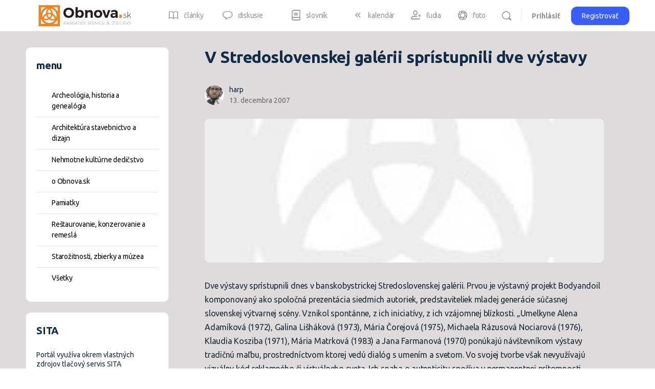

--- FILE ---
content_type: text/html; charset=UTF-8
request_url: https://www.obnova.sk/v-stredoslovenskej-galerii-spristupnili-dve-vystavy/
body_size: 31514
content:
<!doctype html>
<html lang="sk-SK">
	<head>
		<meta charset="UTF-8">
		<link rel="profile" href="http://gmpg.org/xfn/11">
		<script type="text/javascript" data-cookieconsent="ignore">
	window.dataLayer = window.dataLayer || [];

	function gtag() {
		dataLayer.push(arguments);
	}

	gtag("consent", "default", {
		ad_personalization: "denied",
		ad_storage: "denied",
		ad_user_data: "denied",
		analytics_storage: "denied",
		functionality_storage: "denied",
		personalization_storage: "denied",
		security_storage: "granted",
		wait_for_update: 500,
	});
	gtag("set", "ads_data_redaction", true);
	</script>
<script type="text/javascript" data-cookieconsent="ignore">
		(function (w, d, s, l, i) {
		w[l] = w[l] || [];
		w[l].push({'gtm.start': new Date().getTime(), event: 'gtm.js'});
		var f = d.getElementsByTagName(s)[0], j = d.createElement(s), dl = l !== 'dataLayer' ? '&l=' + l : '';
		j.async = true;
		j.src = 'https://www.googletagmanager.com/gtm.js?id=' + i + dl;
		f.parentNode.insertBefore(j, f);
	})(
		window,
		document,
		'script',
		'dataLayer',
		'GTM-NMNNZQ9P'
	);
</script>
<script type="text/javascript"
		id="Cookiebot"
		src="https://consent.cookiebot.com/uc.js"
		data-implementation="wp"
		data-cbid="2ee0c5f8-8f65-4862-b22a-f85435b16caf"
							data-blockingmode="auto"
	></script>
<title>V Stredoslovenskej galérii sprístupnili dve výstavy &#8211; Obnova.sk</title>
<script type="text/html" id="tmpl-bb-link-preview">
<% if ( link_scrapping ) { %>
	<% if ( link_loading ) { %>
		<span class="bb-url-scrapper-loading bb-ajax-loader"><i class="bb-icon-l bb-icon-spinner animate-spin"></i>Loading preview...</span>
	<% } %>
	<% if ( link_success || link_error ) { %>
		<a title="Cancel Preview" href="#" id="bb-close-link-suggestion">Remove Preview</a>
		<div class="bb-link-preview-container">

			<% if ( link_images && link_images.length && link_success && ! link_error && '' !== link_image_index ) { %>
				<div id="bb-url-scrapper-img-holder">
					<div class="bb-link-preview-image">
						<div class="bb-link-preview-image-cover">
							<img src="<%= link_images[link_image_index] %>"/>
						</div>
						<div class="bb-link-preview-icons">
							<%
							if ( link_images.length > 1 ) { %>
								<a data-bp-tooltip-pos="up" data-bp-tooltip="Change image" href="#" class="icon-exchange toolbar-button bp-tooltip" id="icon-exchange"><i class="bb-icon-l bb-icon-exchange"></i></a>
							<% } %>
							<% if ( link_images.length ) { %>
								<a data-bp-tooltip-pos="up" data-bp-tooltip="Remove image" href="#" class="icon-image-slash toolbar-button bp-tooltip" id="bb-link-preview-remove-image"><i class="bb-icon-l bb-icon-image-slash"></i></a>
							<% } %>
							<a data-bp-tooltip-pos="up" data-bp-tooltip="Confirm" class="toolbar-button bp-tooltip" href="#" id="bb-link-preview-select-image">
								<i class="bb-icon-check bb-icon-l"></i>
							</a>
						</div>
					</div>
					<% if ( link_images.length > 1 ) { %>
						<div class="bb-url-thumb-nav">
							<button type="button" id="bb-url-prevPicButton"><span class="bb-icon-l bb-icon-angle-left"></span></button>
							<button type="button" id="bb-url-nextPicButton"><span class="bb-icon-l bb-icon-angle-right"></span></button>
							<div id="bb-url-scrapper-img-count">
								Image <%= link_image_index + 1 %>&nbsp;of&nbsp;<%= link_images.length %>
							</div>
						</div>
					<% } %>
				</div>
			<% } %>

			<% if ( link_success && ! link_error && link_url ) { %>
				<div class="bb-link-preview-info">
					<% var a = document.createElement('a');
						a.href = link_url;
						var hostname = a.hostname;
						var domainName = hostname.replace('www.', '' );
					%>

					<% if ( 'undefined' !== typeof link_title && link_title.trim() && link_description ) { %>
						<p class="bb-link-preview-link-name"><%= domainName %></p>
					<% } %>

					<% if ( link_success && ! link_error ) { %>
						<p class="bb-link-preview-title"><%= link_title %></p>
					<% } %>

					<% if ( link_success && ! link_error ) { %>
						<div class="bb-link-preview-excerpt"><p><%= link_description %></p></div>
					<% } %>
				</div>
			<% } %>
			<% if ( link_error && ! link_success ) { %>
				<div id="bb-url-error" class="bb-url-error"><%= link_error_msg %></div>
			<% } %>
		</div>
	<% } %>
<% } %>
</script>
<script type="text/html" id="tmpl-profile-card-popup">
	<div id="profile-card" class="bb-profile-card bb-popup-card" data-bp-item-id="" data-bp-item-component="members">

		<div class="skeleton-card">
			<div class="skeleton-card-body">
				<div class="skeleton-card-avatar bb-loading-bg"></div>
				<div class="skeleton-card-entity">
					<div class="skeleton-card-type bb-loading-bg"></div>
					<div class="skeleton-card-heading bb-loading-bg"></div>
					<div class="skeleton-card-meta bb-loading-bg"></div>
				</div>
			</div>
						<div class="skeleton-card-footer skeleton-footer-plain">
				<div class="skeleton-card-button bb-loading-bg"></div>
				<div class="skeleton-card-button bb-loading-bg"></div>
				<div class="skeleton-card-button bb-loading-bg"></div>
			</div>
		</div>

		<div class="bb-card-content">
			<div class="bb-card-body">
				<div class="bb-card-avatar">
					<span class="card-profile-status"></span>
					<img src="" alt="">
				</div>
				<div class="bb-card-entity">
					<div class="bb-card-profile-type"></div>
					<h4 class="bb-card-heading"></h4>
					<div class="bb-card-meta">
						<span class="card-meta-item card-meta-joined">Joined <span></span></span>
						<span class="card-meta-item card-meta-last-active"></span>
													<span class="card-meta-item card-meta-followers"></span>
												</div>
				</div>
			</div>
			<div class="bb-card-footer">
								<div class="bb-card-action bb-card-action-outline">
					<a href="" class="card-button card-button-profile">View Profile</a>
				</div>
			</div>
		</div>

	</div>
</script>
<meta name='robots' content='max-image-preview:large' />
<link rel='dns-prefetch' href='//www.googletagmanager.com' />
<link rel='dns-prefetch' href='//pagead2.googlesyndication.com' />
<link rel="alternate" type="application/rss+xml" title="RSS kanál: Obnova.sk &raquo;" href="https://www.obnova.sk/feed/" />
<link rel="alternate" type="application/rss+xml" title="RSS kanál komentárov webu Obnova.sk &raquo;" href="https://www.obnova.sk/comments/feed/" />
<link rel="alternate" title="oEmbed (JSON)" type="application/json+oembed" href="https://www.obnova.sk/wp-json/oembed/1.0/embed?url=https%3A%2F%2Fwww.obnova.sk%2Fv-stredoslovenskej-galerii-spristupnili-dve-vystavy%2F" />
<link rel="alternate" title="oEmbed (XML)" type="text/xml+oembed" href="https://www.obnova.sk/wp-json/oembed/1.0/embed?url=https%3A%2F%2Fwww.obnova.sk%2Fv-stredoslovenskej-galerii-spristupnili-dve-vystavy%2F&#038;format=xml" />
<style id='wp-img-auto-sizes-contain-inline-css' type='text/css'>
img:is([sizes=auto i],[sizes^="auto," i]){contain-intrinsic-size:3000px 1500px}
/*# sourceURL=wp-img-auto-sizes-contain-inline-css */
</style>
<link rel='stylesheet' id='bwp-ext-css' href='https://www.obnova.sk/wp-content/plugins/bwp-external-links/css/bwp-external-links.css?ver=1.1.3' type='text/css' media='all' />
<link rel='stylesheet' id='toolset_bootstrap_4-css' href='https://www.obnova.sk/wp-content/plugins/types/vendor/toolset/toolset-common/res/lib/bootstrap4/css/bootstrap.min.css?ver=4.5.3' type='text/css' media='screen' />
<link rel='stylesheet' id='dashicons-css' href='https://www.obnova.sk/wp-includes/css/dashicons.min.css?ver=04cca2243da2fbf4fb9249467b983cfa' type='text/css' media='all' />
<link rel='stylesheet' id='post-views-counter-frontend-css' href='https://www.obnova.sk/wp-content/plugins/post-views-counter/css/frontend.css?ver=1.7.0' type='text/css' media='all' />
<link rel='stylesheet' id='bp-nouveau-icons-map-css' href='https://www.obnova.sk/wp-content/plugins/buddyboss-platform/bp-templates/bp-nouveau/icons/css/icons-map.min.css?ver=2.14.4' type='text/css' media='all' />
<link rel='stylesheet' id='bp-nouveau-bb-icons-css' href='https://www.obnova.sk/wp-content/plugins/buddyboss-platform/bp-templates/bp-nouveau/icons/css/bb-icons.min.css?ver=1.0.8' type='text/css' media='all' />
<link rel='stylesheet' id='bp-nouveau-css' href='https://www.obnova.sk/wp-content/plugins/buddyboss-platform/bp-templates/bp-nouveau/css/buddypress.min.css?ver=2.14.4' type='text/css' media='all' />
<style id='bp-nouveau-inline-css' type='text/css'>
.list-wrap .bs-group-cover a:before{ background:unset; }
/*# sourceURL=bp-nouveau-inline-css */
</style>
<link rel='stylesheet' id='buddyboss_legacy-css' href='https://www.obnova.sk/wp-content/themes/buddyboss-theme/inc/plugins/buddyboss-menu-icons/vendor/kucrut/icon-picker/css/types/buddyboss_legacy.css?ver=1.0' type='text/css' media='all' />
<link rel='stylesheet' id='wp-block-library-css' href='https://www.obnova.sk/wp-includes/css/dist/block-library/style.min.css?ver=04cca2243da2fbf4fb9249467b983cfa' type='text/css' media='all' />
<style id='global-styles-inline-css' type='text/css'>
:root{--wp--preset--aspect-ratio--square: 1;--wp--preset--aspect-ratio--4-3: 4/3;--wp--preset--aspect-ratio--3-4: 3/4;--wp--preset--aspect-ratio--3-2: 3/2;--wp--preset--aspect-ratio--2-3: 2/3;--wp--preset--aspect-ratio--16-9: 16/9;--wp--preset--aspect-ratio--9-16: 9/16;--wp--preset--color--black: #000000;--wp--preset--color--cyan-bluish-gray: #abb8c3;--wp--preset--color--white: #ffffff;--wp--preset--color--pale-pink: #f78da7;--wp--preset--color--vivid-red: #cf2e2e;--wp--preset--color--luminous-vivid-orange: #ff6900;--wp--preset--color--luminous-vivid-amber: #fcb900;--wp--preset--color--light-green-cyan: #7bdcb5;--wp--preset--color--vivid-green-cyan: #00d084;--wp--preset--color--pale-cyan-blue: #8ed1fc;--wp--preset--color--vivid-cyan-blue: #0693e3;--wp--preset--color--vivid-purple: #9b51e0;--wp--preset--gradient--vivid-cyan-blue-to-vivid-purple: linear-gradient(135deg,rgb(6,147,227) 0%,rgb(155,81,224) 100%);--wp--preset--gradient--light-green-cyan-to-vivid-green-cyan: linear-gradient(135deg,rgb(122,220,180) 0%,rgb(0,208,130) 100%);--wp--preset--gradient--luminous-vivid-amber-to-luminous-vivid-orange: linear-gradient(135deg,rgb(252,185,0) 0%,rgb(255,105,0) 100%);--wp--preset--gradient--luminous-vivid-orange-to-vivid-red: linear-gradient(135deg,rgb(255,105,0) 0%,rgb(207,46,46) 100%);--wp--preset--gradient--very-light-gray-to-cyan-bluish-gray: linear-gradient(135deg,rgb(238,238,238) 0%,rgb(169,184,195) 100%);--wp--preset--gradient--cool-to-warm-spectrum: linear-gradient(135deg,rgb(74,234,220) 0%,rgb(151,120,209) 20%,rgb(207,42,186) 40%,rgb(238,44,130) 60%,rgb(251,105,98) 80%,rgb(254,248,76) 100%);--wp--preset--gradient--blush-light-purple: linear-gradient(135deg,rgb(255,206,236) 0%,rgb(152,150,240) 100%);--wp--preset--gradient--blush-bordeaux: linear-gradient(135deg,rgb(254,205,165) 0%,rgb(254,45,45) 50%,rgb(107,0,62) 100%);--wp--preset--gradient--luminous-dusk: linear-gradient(135deg,rgb(255,203,112) 0%,rgb(199,81,192) 50%,rgb(65,88,208) 100%);--wp--preset--gradient--pale-ocean: linear-gradient(135deg,rgb(255,245,203) 0%,rgb(182,227,212) 50%,rgb(51,167,181) 100%);--wp--preset--gradient--electric-grass: linear-gradient(135deg,rgb(202,248,128) 0%,rgb(113,206,126) 100%);--wp--preset--gradient--midnight: linear-gradient(135deg,rgb(2,3,129) 0%,rgb(40,116,252) 100%);--wp--preset--font-size--small: 13px;--wp--preset--font-size--medium: 20px;--wp--preset--font-size--large: 36px;--wp--preset--font-size--x-large: 42px;--wp--preset--spacing--20: 0.44rem;--wp--preset--spacing--30: 0.67rem;--wp--preset--spacing--40: 1rem;--wp--preset--spacing--50: 1.5rem;--wp--preset--spacing--60: 2.25rem;--wp--preset--spacing--70: 3.38rem;--wp--preset--spacing--80: 5.06rem;--wp--preset--shadow--natural: 6px 6px 9px rgba(0, 0, 0, 0.2);--wp--preset--shadow--deep: 12px 12px 50px rgba(0, 0, 0, 0.4);--wp--preset--shadow--sharp: 6px 6px 0px rgba(0, 0, 0, 0.2);--wp--preset--shadow--outlined: 6px 6px 0px -3px rgb(255, 255, 255), 6px 6px rgb(0, 0, 0);--wp--preset--shadow--crisp: 6px 6px 0px rgb(0, 0, 0);}:where(.is-layout-flex){gap: 0.5em;}:where(.is-layout-grid){gap: 0.5em;}body .is-layout-flex{display: flex;}.is-layout-flex{flex-wrap: wrap;align-items: center;}.is-layout-flex > :is(*, div){margin: 0;}body .is-layout-grid{display: grid;}.is-layout-grid > :is(*, div){margin: 0;}:where(.wp-block-columns.is-layout-flex){gap: 2em;}:where(.wp-block-columns.is-layout-grid){gap: 2em;}:where(.wp-block-post-template.is-layout-flex){gap: 1.25em;}:where(.wp-block-post-template.is-layout-grid){gap: 1.25em;}.has-black-color{color: var(--wp--preset--color--black) !important;}.has-cyan-bluish-gray-color{color: var(--wp--preset--color--cyan-bluish-gray) !important;}.has-white-color{color: var(--wp--preset--color--white) !important;}.has-pale-pink-color{color: var(--wp--preset--color--pale-pink) !important;}.has-vivid-red-color{color: var(--wp--preset--color--vivid-red) !important;}.has-luminous-vivid-orange-color{color: var(--wp--preset--color--luminous-vivid-orange) !important;}.has-luminous-vivid-amber-color{color: var(--wp--preset--color--luminous-vivid-amber) !important;}.has-light-green-cyan-color{color: var(--wp--preset--color--light-green-cyan) !important;}.has-vivid-green-cyan-color{color: var(--wp--preset--color--vivid-green-cyan) !important;}.has-pale-cyan-blue-color{color: var(--wp--preset--color--pale-cyan-blue) !important;}.has-vivid-cyan-blue-color{color: var(--wp--preset--color--vivid-cyan-blue) !important;}.has-vivid-purple-color{color: var(--wp--preset--color--vivid-purple) !important;}.has-black-background-color{background-color: var(--wp--preset--color--black) !important;}.has-cyan-bluish-gray-background-color{background-color: var(--wp--preset--color--cyan-bluish-gray) !important;}.has-white-background-color{background-color: var(--wp--preset--color--white) !important;}.has-pale-pink-background-color{background-color: var(--wp--preset--color--pale-pink) !important;}.has-vivid-red-background-color{background-color: var(--wp--preset--color--vivid-red) !important;}.has-luminous-vivid-orange-background-color{background-color: var(--wp--preset--color--luminous-vivid-orange) !important;}.has-luminous-vivid-amber-background-color{background-color: var(--wp--preset--color--luminous-vivid-amber) !important;}.has-light-green-cyan-background-color{background-color: var(--wp--preset--color--light-green-cyan) !important;}.has-vivid-green-cyan-background-color{background-color: var(--wp--preset--color--vivid-green-cyan) !important;}.has-pale-cyan-blue-background-color{background-color: var(--wp--preset--color--pale-cyan-blue) !important;}.has-vivid-cyan-blue-background-color{background-color: var(--wp--preset--color--vivid-cyan-blue) !important;}.has-vivid-purple-background-color{background-color: var(--wp--preset--color--vivid-purple) !important;}.has-black-border-color{border-color: var(--wp--preset--color--black) !important;}.has-cyan-bluish-gray-border-color{border-color: var(--wp--preset--color--cyan-bluish-gray) !important;}.has-white-border-color{border-color: var(--wp--preset--color--white) !important;}.has-pale-pink-border-color{border-color: var(--wp--preset--color--pale-pink) !important;}.has-vivid-red-border-color{border-color: var(--wp--preset--color--vivid-red) !important;}.has-luminous-vivid-orange-border-color{border-color: var(--wp--preset--color--luminous-vivid-orange) !important;}.has-luminous-vivid-amber-border-color{border-color: var(--wp--preset--color--luminous-vivid-amber) !important;}.has-light-green-cyan-border-color{border-color: var(--wp--preset--color--light-green-cyan) !important;}.has-vivid-green-cyan-border-color{border-color: var(--wp--preset--color--vivid-green-cyan) !important;}.has-pale-cyan-blue-border-color{border-color: var(--wp--preset--color--pale-cyan-blue) !important;}.has-vivid-cyan-blue-border-color{border-color: var(--wp--preset--color--vivid-cyan-blue) !important;}.has-vivid-purple-border-color{border-color: var(--wp--preset--color--vivid-purple) !important;}.has-vivid-cyan-blue-to-vivid-purple-gradient-background{background: var(--wp--preset--gradient--vivid-cyan-blue-to-vivid-purple) !important;}.has-light-green-cyan-to-vivid-green-cyan-gradient-background{background: var(--wp--preset--gradient--light-green-cyan-to-vivid-green-cyan) !important;}.has-luminous-vivid-amber-to-luminous-vivid-orange-gradient-background{background: var(--wp--preset--gradient--luminous-vivid-amber-to-luminous-vivid-orange) !important;}.has-luminous-vivid-orange-to-vivid-red-gradient-background{background: var(--wp--preset--gradient--luminous-vivid-orange-to-vivid-red) !important;}.has-very-light-gray-to-cyan-bluish-gray-gradient-background{background: var(--wp--preset--gradient--very-light-gray-to-cyan-bluish-gray) !important;}.has-cool-to-warm-spectrum-gradient-background{background: var(--wp--preset--gradient--cool-to-warm-spectrum) !important;}.has-blush-light-purple-gradient-background{background: var(--wp--preset--gradient--blush-light-purple) !important;}.has-blush-bordeaux-gradient-background{background: var(--wp--preset--gradient--blush-bordeaux) !important;}.has-luminous-dusk-gradient-background{background: var(--wp--preset--gradient--luminous-dusk) !important;}.has-pale-ocean-gradient-background{background: var(--wp--preset--gradient--pale-ocean) !important;}.has-electric-grass-gradient-background{background: var(--wp--preset--gradient--electric-grass) !important;}.has-midnight-gradient-background{background: var(--wp--preset--gradient--midnight) !important;}.has-small-font-size{font-size: var(--wp--preset--font-size--small) !important;}.has-medium-font-size{font-size: var(--wp--preset--font-size--medium) !important;}.has-large-font-size{font-size: var(--wp--preset--font-size--large) !important;}.has-x-large-font-size{font-size: var(--wp--preset--font-size--x-large) !important;}
/*# sourceURL=global-styles-inline-css */
</style>

<style id='classic-theme-styles-inline-css' type='text/css'>
/*! This file is auto-generated */
.wp-block-button__link{color:#fff;background-color:#32373c;border-radius:9999px;box-shadow:none;text-decoration:none;padding:calc(.667em + 2px) calc(1.333em + 2px);font-size:1.125em}.wp-block-file__button{background:#32373c;color:#fff;text-decoration:none}
/*# sourceURL=/wp-includes/css/classic-themes.min.css */
</style>
<link rel='stylesheet' id='bb-pro-enqueue-scripts-css' href='https://www.obnova.sk/wp-content/plugins/buddyboss-platform-pro/assets/css/index.min.css?ver=2.10.1' type='text/css' media='all' />
<link rel='stylesheet' id='bb-access-control-css' href='https://www.obnova.sk/wp-content/plugins/buddyboss-platform-pro/includes/access-control/assets/css/bb-access-control.min.css?ver=2.10.1' type='text/css' media='all' />
<link rel='stylesheet' id='bb-activity-post-feature-image-css' href='https://www.obnova.sk/wp-content/plugins/buddyboss-platform-pro/includes/platform-settings/activity/post-feature-image/assets/css/bb-activity-post-feature-image.min.css?ver=2.10.1' type='text/css' media='all' />
<link rel='stylesheet' id='bb-cropper-css-css' href='https://www.obnova.sk/wp-content/plugins/buddyboss-platform/bp-core/css/vendor/cropper.min.css?ver=2.14.4' type='text/css' media='all' />
<link rel='stylesheet' id='bb-meprlms-frontend-css' href='https://www.obnova.sk/wp-content/plugins/buddyboss-platform-pro/includes/integrations/meprlms/assets/css/meprlms-frontend.min.css?ver=2.14.4' type='text/css' media='all' />
<link rel='stylesheet' id='bb-tutorlms-admin-css' href='https://www.obnova.sk/wp-content/plugins/buddyboss-platform-pro/includes/integrations/tutorlms/assets/css/bb-tutorlms-admin.min.css?ver=2.14.4' type='text/css' media='all' />
<link rel='stylesheet' id='bp-mentions-css-css' href='https://www.obnova.sk/wp-content/plugins/buddyboss-platform/bp-core/css/mentions.min.css?ver=2.14.4' type='text/css' media='all' />
<link rel='stylesheet' id='lbwps-styles-photoswipe5-main-css' href='https://www.obnova.sk/wp-content/plugins/lightbox-photoswipe/assets/ps5/styles/main.css?ver=5.8.2' type='text/css' media='all' />
<link rel='stylesheet' id='zfwca-style-css' href='https://www.obnova.sk/wp-content/plugins/zf-wrodpress-category-accordion/assets/core/css/style.css?ver=04cca2243da2fbf4fb9249467b983cfa' type='text/css' media='all' />
<link rel='stylesheet' id='redux-extendify-styles-css' href='https://www.obnova.sk/wp-content/themes/buddyboss-theme/inc/admin/framework/redux-core/assets/css/extendify-utilities.css?ver=4.4.11' type='text/css' media='all' />
<link rel='stylesheet' id='buddyboss-theme-fonts-css' href='https://www.obnova.sk/wp-content/themes/buddyboss-theme/assets/fonts/fonts.css?ver=2.14.4' type='text/css' media='all' />
<link rel='stylesheet' id='bp-zoom-css' href='https://www.obnova.sk/wp-content/plugins/buddyboss-platform-pro/includes/integrations/zoom/assets/css/bp-zoom.min.css?ver=2.10.1' type='text/css' media='all' />
<link rel='stylesheet' id='buddyboss-theme-magnific-popup-css-css' href='https://www.obnova.sk/wp-content/themes/buddyboss-theme/assets/css/vendors/magnific-popup.min.css?ver=2.14.4' type='text/css' media='all' />
<link rel='stylesheet' id='buddyboss-theme-select2-css-css' href='https://www.obnova.sk/wp-content/themes/buddyboss-theme/assets/css/vendors/select2.min.css?ver=2.14.4' type='text/css' media='all' />
<link rel='stylesheet' id='buddyboss-theme-css-css' href='https://www.obnova.sk/wp-content/themes/buddyboss-theme/assets/css/theme.min.css?ver=2.14.4' type='text/css' media='all' />
<link rel='stylesheet' id='buddyboss-theme-template-css' href='https://www.obnova.sk/wp-content/themes/buddyboss-theme/assets/css/template-v2.min.css?ver=2.14.4' type='text/css' media='all' />
<link rel='stylesheet' id='buddyboss-theme-buddypress-css' href='https://www.obnova.sk/wp-content/themes/buddyboss-theme/assets/css/buddypress.min.css?ver=2.14.4' type='text/css' media='all' />
<link rel='stylesheet' id='buddyboss-theme-forums-css' href='https://www.obnova.sk/wp-content/themes/buddyboss-theme/assets/css/bbpress.min.css?ver=2.14.4' type='text/css' media='all' />
<link rel='stylesheet' id='buddyboss-child-css-css' href='https://www.obnova.sk/wp-content/themes/buddyboss-theme-child/assets/css/custom.css?ver=04cca2243da2fbf4fb9249467b983cfa' type='text/css' media='all' />
<script type="text/javascript">
            window._bbssoDOMReady = function (callback) {
                if ( document.readyState === "complete" || document.readyState === "interactive" ) {
                    callback();
                } else {
                    document.addEventListener( "DOMContentLoaded", callback );
                }
            };
            </script><script type="text/javascript" src="https://www.obnova.sk/wp-includes/js/jquery/jquery.min.js?ver=3.7.1" id="jquery-core-js"></script>
<script type="text/javascript" src="https://www.obnova.sk/wp-includes/js/jquery/jquery-migrate.min.js?ver=3.4.1" id="jquery-migrate-js"></script>
<script type="text/javascript" id="bb-twemoji-js-extra">
/* <![CDATA[ */
var bbemojiSettings = {"baseUrl":"https://s.w.org/images/core/emoji/14.0.0/72x72/","ext":".png","svgUrl":"https://s.w.org/images/core/emoji/14.0.0/svg/","svgExt":".svg"};
//# sourceURL=bb-twemoji-js-extra
/* ]]> */
</script>
<script type="text/javascript" src="https://www.obnova.sk/wp-includes/js/twemoji.min.js?ver=2.14.4" id="bb-twemoji-js"></script>
<script type="text/javascript" src="https://www.obnova.sk/wp-content/plugins/buddyboss-platform/bp-core/js/bb-emoji-loader.min.js?ver=2.14.4" id="bb-emoji-loader-js"></script>
<script type="text/javascript" id="bb-reaction-js-extra">
/* <![CDATA[ */
var bbReactionVars = {"ajax_url":"https://www.obnova.sk/wp-admin/admin-ajax.php"};
//# sourceURL=bb-reaction-js-extra
/* ]]> */
</script>
<script type="text/javascript" src="https://www.obnova.sk/wp-content/plugins/buddyboss-platform-pro/includes/reactions/assets/js/bb-reaction.min.js?ver=2.10.1" id="bb-reaction-js"></script>
<script type="text/javascript" id="bp-media-dropzone-js-extra">
/* <![CDATA[ */
var bp_media_dropzone = {"dictDefaultMessage":"Drop files here to upload","dictFallbackMessage":"Your browser does not support drag'n'drop file uploads.","dictFallbackText":"Please use the fallback form below to upload your files like in the olden days.","dictFileTooBig":"Sorry, file size is too big ({{filesize}} MB). Max file size limit: {{maxFilesize}} MB.","dictInvalidFileType":"You can't upload files of this type.","dictResponseError":"Server responded with {{statusCode}} code.","dictCancelUpload":"Cancel upload","dictUploadCanceled":"Upload canceled.","dictCancelUploadConfirmation":"Are you sure you want to cancel this upload?","dictRemoveFile":"Remove file","dictMaxFilesExceeded":"You cannot upload more than 10 files at a time."};
//# sourceURL=bp-media-dropzone-js-extra
/* ]]> */
</script>
<script type="text/javascript" src="https://www.obnova.sk/wp-content/plugins/buddyboss-platform/bp-core/js/vendor/dropzone.min.js?ver=2.14.4" id="bp-media-dropzone-js"></script>
<script type="text/javascript" src="https://www.obnova.sk/wp-content/plugins/buddyboss-platform/bp-core/js/widget-members.min.js?ver=2.14.4" id="bp-widget-members-js"></script>
<script type="text/javascript" src="https://www.obnova.sk/wp-content/plugins/buddyboss-platform/bp-core/js/jquery-query.min.js?ver=2.14.4" id="bp-jquery-query-js"></script>
<script type="text/javascript" src="https://www.obnova.sk/wp-content/plugins/buddyboss-platform/bp-core/js/vendor/jquery-cookie.min.js?ver=2.14.4" id="bp-jquery-cookie-js"></script>
<script type="text/javascript" src="https://www.obnova.sk/wp-content/plugins/buddyboss-platform/bp-core/js/vendor/jquery-scroll-to.min.js?ver=2.14.4" id="bp-jquery-scroll-to-js"></script>
<script type="text/javascript" src="https://www.obnova.sk/wp-content/plugins/buddyboss-platform-pro/includes/integrations/meprlms/assets/js/bb-meprlms-frontend.min.js?ver=2.14.4" id="bb-meprlms-frontend-js"></script>
<script type="text/javascript" id="bb-tutorlms-admin-js-extra">
/* <![CDATA[ */
var bbTutorLMSVars = {"ajax_url":"https://www.obnova.sk/wp-admin/admin-ajax.php","select_course_placeholder":"Start typing a course name to associate with this group."};
//# sourceURL=bb-tutorlms-admin-js-extra
/* ]]> */
</script>
<script type="text/javascript" src="https://www.obnova.sk/wp-content/plugins/buddyboss-platform-pro/includes/integrations/tutorlms/assets/js/bb-tutorlms-admin.min.js?ver=2.14.4" id="bb-tutorlms-admin-js"></script>
<script type="text/javascript" src="https://www.obnova.sk/wp-content/plugins/buddyboss-platform/bp-core/js/vendor/magnific-popup.js?ver=2.14.4" id="bp-nouveau-magnific-popup-js"></script>

<!-- Google tag (gtag.js) snippet added by Site Kit -->
<!-- Google Analytics snippet added by Site Kit -->
<script type="text/javascript" src="https://www.googletagmanager.com/gtag/js?id=GT-WPQGNCH" id="google_gtagjs-js" async></script>
<script type="text/javascript" id="google_gtagjs-js-after">
/* <![CDATA[ */
window.dataLayer = window.dataLayer || [];function gtag(){dataLayer.push(arguments);}
gtag("set","linker",{"domains":["www.obnova.sk"]});
gtag("js", new Date());
gtag("set", "developer_id.dZTNiMT", true);
gtag("config", "GT-WPQGNCH", {"googlesitekit_post_type":"post"});
//# sourceURL=google_gtagjs-js-after
/* ]]> */
</script>
<script type="text/javascript" src="https://www.obnova.sk/wp-content/themes/buddyboss-theme-child/assets/js/custom.js?ver=04cca2243da2fbf4fb9249467b983cfa" id="buddyboss-child-js-js"></script>
<link rel="https://api.w.org/" href="https://www.obnova.sk/wp-json/" /><link rel="alternate" title="JSON" type="application/json" href="https://www.obnova.sk/wp-json/wp/v2/posts/649588" /><link rel="EditURI" type="application/rsd+xml" title="RSD" href="https://www.obnova.sk/xmlrpc.php?rsd" />

<link rel="canonical" href="https://www.obnova.sk/v-stredoslovenskej-galerii-spristupnili-dve-vystavy/" />
<link rel='shortlink' href='https://www.obnova.sk/?p=649588' />

	<script>var ajaxurl = 'https://www.obnova.sk/wp-admin/admin-ajax.php';</script>

	<meta name="generator" content="Site Kit by Google 1.171.0" /><meta name="generator" content="Redux 4.4.11" /><meta name="viewport" content="width=device-width, initial-scale=1.0, maximum-scale=3.0, user-scalable=1" />
<!-- Google AdSense meta tags added by Site Kit -->
<meta name="google-adsense-platform-account" content="ca-host-pub-2644536267352236">
<meta name="google-adsense-platform-domain" content="sitekit.withgoogle.com">
<!-- End Google AdSense meta tags added by Site Kit -->

<!-- Google Tag Manager snippet added by Site Kit -->
<script type="text/javascript">
/* <![CDATA[ */

			( function( w, d, s, l, i ) {
				w[l] = w[l] || [];
				w[l].push( {'gtm.start': new Date().getTime(), event: 'gtm.js'} );
				var f = d.getElementsByTagName( s )[0],
					j = d.createElement( s ), dl = l != 'dataLayer' ? '&l=' + l : '';
				j.async = true;
				j.src = 'https://www.googletagmanager.com/gtm.js?id=' + i + dl;
				f.parentNode.insertBefore( j, f );
			} )( window, document, 'script', 'dataLayer', 'GTM-NMNNZQ9P' );
			
/* ]]> */
</script>

<!-- End Google Tag Manager snippet added by Site Kit -->

<!-- Google AdSense snippet added by Site Kit -->
<script type="text/javascript" async="async" src="https://pagead2.googlesyndication.com/pagead/js/adsbygoogle.js?client=ca-pub-2869948823090029&amp;host=ca-host-pub-2644536267352236" crossorigin="anonymous"></script>

<!-- End Google AdSense snippet added by Site Kit -->
<link rel="icon" href="https://www.obnova.sk/wp-content/uploads/2020/01/cropped-logo_obnova_sk-80x80.jpg?v=1614348920" sizes="32x32" />
<link rel="icon" href="https://www.obnova.sk/wp-content/uploads/2020/01/cropped-logo_obnova_sk.jpg?v=1614348920" sizes="192x192" />
<link rel="apple-touch-icon" href="https://www.obnova.sk/wp-content/uploads/2020/01/cropped-logo_obnova_sk-180x180.jpg?v=1614348920" />
<meta name="msapplication-TileImage" content="https://www.obnova.sk/wp-content/uploads/2020/01/cropped-logo_obnova_sk.jpg?v=1614348920" />
<style id="buddyboss_theme-style">:root{--bb-primary-color:#007CFF;--bb-primary-color-rgb:0, 124, 255;--bb-body-background-color:#dddbdb;--bb-body-background-color-rgb:221, 219, 219;--bb-content-background-color:#FFFFFF;--bb-content-alternate-background-color:#FBFBFC;--bb-content-border-color:#E7E9EC;--bb-content-border-color-rgb:231, 233, 236;--bb-cover-image-background-color:#607387;--bb-headings-color:#122B46;--bb-headings-color-rgb:18, 43, 70;--bb-body-text-color:#202930;--bb-body-text-color-rgb:32, 41, 48;--bb-alternate-text-color:#696b6d;--bb-alternate-text-color-rgb:105, 107, 109;--bb-primary-button-background-regular:#385DFF;--bb-primary-button-background-hover:#1E42DD;--bb-primary-button-border-regular:#385DFF;--bb-primary-button-border-hover:#1E42DD;--bb-primary-button-text-regular:#ffffff;--bb-primary-button-text-regular-rgb:255, 255, 255;--bb-primary-button-text-hover:#ffffff;--bb-primary-button-text-hover-rgb:255, 255, 255;--bb-secondary-button-background-regular:#F2F4F5;--bb-secondary-button-background-hover:#385DFF;--bb-secondary-button-border-regular:#F2F4F5;--bb-secondary-button-border-hover:#385DFF;--bb-secondary-button-text-regular:#1E2132;--bb-secondary-button-text-hover:#FFFFFF;--bb-header-background:#ffffff;--bb-header-alternate-background:#F2F4F5;--bb-header-links:#939597;--bb-header-links-hover:#007CFF;--bb-header-mobile-logo-size:140px;--bb-header-height:62px;--bb-sidenav-background:#ffffff;--bb-sidenav-text-regular:#939597;--bb-sidenav-text-hover:#939597;--bb-sidenav-text-active:#ffffff;--bb-sidenav-menu-background-color-regular:#ffffff;--bb-sidenav-menu-background-color-hover:#F2F4F5;--bb-sidenav-menu-background-color-active:#007CFF;--bb-sidenav-count-text-color-regular:#939597;--bb-sidenav-count-text-color-hover:#ffffff;--bb-sidenav-count-text-color-active:#007CFF;--bb-sidenav-count-background-color-regular:#F2F4F5;--bb-sidenav-count-background-color-hover:#007CFF;--bb-sidenav-count-background-color-active:#ffffff;--bb-footer-background:#ffffff;--bb-footer-widget-background:#ffffff;--bb-footer-text-color:#5A5A5A;--bb-footer-menu-link-color-regular:#5A5A5A;--bb-footer-menu-link-color-hover:#385DFF;--bb-footer-menu-link-color-active:#1E2132;--bb-admin-screen-bgr-color:#FAFBFD;--bb-admin-screen-txt-color:#122B46;--bb-login-register-link-color-regular:#5A5A5A;--bb-login-register-link-color-hover:#1E42DD;--bb-login-register-button-background-color-regular:#385DFF;--bb-login-register-button-background-color-hover:#1E42DD;--bb-login-register-button-border-color-regular:#385DFF;--bb-login-register-button-border-color-hover:#1E42DD;--bb-login-register-button-text-color-regular:#FFFFFF;--bb-login-register-button-text-color-hover:#FFFFFF;--bb-label-background-color:#D7DFFF;--bb-label-text-color:#385DFF;--bb-tooltip-background:#122b46;--bb-tooltip-background-rgb:18, 43, 70;--bb-tooltip-color:#ffffff;--bb-default-notice-color:#007CFF;--bb-default-notice-color-rgb:0, 124, 255;--bb-success-color:#1CD991;--bb-success-color-rgb:28, 217, 145;--bb-warning-color:#f7ba45;--bb-warning-color-rgb:247, 186, 69;--bb-danger-color:#EF3E46;--bb-danger-color-rgb:239, 62, 70;--bb-login-custom-heading-color:#FFFFFF;--bb-button-radius:11px;--bb-block-radius:10px;--bb-option-radius:5px;--bb-block-radius-inner:6px;--bb-input-radius:6px;--bb-label-type-radius:6px;--bb-checkbox-radius:5.4px;--bb-primary-button-focus-shadow:0px 0px 1px 2px rgba(0, 0, 0, 0.05), inset 0px 0px 0px 2px rgba(0, 0, 0, 0.08);--bb-secondary-button-focus-shadow:0px 0px 1px 2px rgba(0, 0, 0, 0.05), inset 0px 0px 0px 2px rgba(0, 0, 0, 0.08);--bb-outline-button-focus-shadow:0px 0px 1px 2px rgba(0, 0, 0, 0.05), inset 0px 0px 0px 2px rgba(0, 0, 0, 0.08);--bb-input-focus-shadow:0px 0px 0px 2px rgba(var(--bb-primary-color-rgb), 0.1);--bb-input-focus-border-color:var(--bb-primary-color);--bb-widget-title-text-transform:none;}.bb-style-primary-bgr-color {background-color:#007CFF;}.bb-style-border-radius {border-radius:11px;}#site-logo .site-title img {max-height:inherit;}.site-header-container .site-branding {min-width:232px;}#site-logo .site-title .bb-logo img,#site-logo .site-title img.bb-logo,.buddypanel .site-title img {width:232px;}.site-title img.bb-mobile-logo {width:140px;}.site-header-container #site-logo .bb-logo img,.site-header-container #site-logo .site-title img.bb-logo,.site-title img.bb-mobile-logo {max-height:62px}.site-header .site-header-container,.header-search-wrap,.header-search-wrap input.search-field,.header-search-wrap form.search-form {height:62px;}.sticky-header .bp-feedback.bp-sitewide-notice {top:62px;}@media screen and (max-width:767px) {.bb-mobile-header {height:62px;}#learndash-content .lms-topic-sidebar-wrapper .lms-topic-sidebar-data,.lifter-topic-sidebar-wrapper .lifter-topic-sidebar-data {height:calc(90vh - 62px);}}[data-balloon]:after,[data-bp-tooltip]:after {background-color:rgba( 18,43,70,1 );box-shadow:none;}[data-balloon]:before,[data-bp-tooltip]:before {background:no-repeat url("data:image/svg+xml;charset=utf-8,%3Csvg%20xmlns%3D%22http://www.w3.org/2000/svg%22%20width%3D%2236px%22%20height%3D%2212px%22%3E%3Cpath%20fill%3D%22rgba( 18,43,70,1 )%22%20transform%3D%22rotate(0)%22%20d%3D%22M2.658,0.000%20C-13.615,0.000%2050.938,0.000%2034.662,0.000%20C28.662,0.000%2023.035,12.002%2018.660,12.002%20C14.285,12.002%208.594,0.000%202.658,0.000%20Z%22/%3E%3C/svg%3E");background-size:100% auto;}[data-bp-tooltip][data-bp-tooltip-pos="right"]:before,[data-balloon][data-balloon-pos='right']:before {background:no-repeat url("data:image/svg+xml;charset=utf-8,%3Csvg%20xmlns%3D%22http://www.w3.org/2000/svg%22%20width%3D%2212px%22%20height%3D%2236px%22%3E%3Cpath%20fill%3D%22rgba( 18,43,70,1 )%22%20transform%3D%22rotate(90 6 6)%22%20d%3D%22M2.658,0.000%20C-13.615,0.000%2050.938,0.000%2034.662,0.000%20C28.662,0.000%2023.035,12.002%2018.660,12.002%20C14.285,12.002%208.594,0.000%202.658,0.000%20Z%22/%3E%3C/svg%3E");background-size:100% auto;}[data-bp-tooltip][data-bp-tooltip-pos="left"]:before,[data-balloon][data-balloon-pos='left']:before {background:no-repeat url("data:image/svg+xml;charset=utf-8,%3Csvg%20xmlns%3D%22http://www.w3.org/2000/svg%22%20width%3D%2212px%22%20height%3D%2236px%22%3E%3Cpath%20fill%3D%22rgba( 18,43,70,1 )%22%20transform%3D%22rotate(-90 18 18)%22%20d%3D%22M2.658,0.000%20C-13.615,0.000%2050.938,0.000%2034.662,0.000%20C28.662,0.000%2023.035,12.002%2018.660,12.002%20C14.285,12.002%208.594,0.000%202.658,0.000%20Z%22/%3E%3C/svg%3E");background-size:100% auto;}[data-bp-tooltip][data-bp-tooltip-pos="down-left"]:before,[data-bp-tooltip][data-bp-tooltip-pos="down"]:before,[data-balloon][data-balloon-pos='down']:before {background:no-repeat url("data:image/svg+xml;charset=utf-8,%3Csvg%20xmlns%3D%22http://www.w3.org/2000/svg%22%20width%3D%2236px%22%20height%3D%2212px%22%3E%3Cpath%20fill%3D%22rgba( 18,43,70,1 )%22%20transform%3D%22rotate(180 18 6)%22%20d%3D%22M2.658,0.000%20C-13.615,0.000%2050.938,0.000%2034.662,0.000%20C28.662,0.000%2023.035,12.002%2018.660,12.002%20C14.285,12.002%208.594,0.000%202.658,0.000%20Z%22/%3E%3C/svg%3E");background-size:100% auto;}</style>
            <style id="buddyboss_theme-bp-style">
                #buddypress #header-cover-image.has-default,#buddypress #header-cover-image.has-default .guillotine-window img,.bs-group-cover.has-default a {background-color:#607387;}body.buddypress.register.login-split-page .login-split .split-overlay,body.buddypress.activation.login-split-page .login-split .split-overlay {opacity:1;}body.buddypress.register .register-section-logo img,body.buddypress.activation .activate-section-logo img {width:197px;}
            </style>
            
            <style id="buddyboss_theme-forums-style">
                .bbpress .widget_display_forums > ul.bb-sidebar-forums > li a:before {border-color:#6dbfad;}.bbpress .widget_display_forums > ul.bb-sidebar-forums > li a:before {background-color:rgba( 109,191,173,0.5 );}
            </style>
            
		<style id="buddyboss_theme-custom-style">

		a.bb-close-panel i {top:21px;}
		</style>
		<style>.directory .group-subscription-div { display: none; }
.archive .bb-grid, .blog .bb-grid{
display: block !important;
}
.forum-archive .bb-grid{
display: flex !important;
}
.widget_text .tdih_list dd {
    margin: 0.1rem 0 1rem 0rem;
}
p:empty{ display: none;}
#text-14 dl.tdih_list{ margin: 0;}</style>
	<link rel='stylesheet' id='mailpoet_public-css' href='https://www.obnova.sk/wp-content/plugins/mailpoet/assets/dist/css/mailpoet-public.eb66e3ab.css?ver=04cca2243da2fbf4fb9249467b983cfa' type='text/css' media='all' />
<link rel='stylesheet' id='mailpoet_custom_fonts_0-css' href='https://fonts.googleapis.com/css?family=Abril+FatFace%3A400%2C400i%2C700%2C700i%7CAlegreya%3A400%2C400i%2C700%2C700i%7CAlegreya+Sans%3A400%2C400i%2C700%2C700i%7CAmatic+SC%3A400%2C400i%2C700%2C700i%7CAnonymous+Pro%3A400%2C400i%2C700%2C700i%7CArchitects+Daughter%3A400%2C400i%2C700%2C700i%7CArchivo%3A400%2C400i%2C700%2C700i%7CArchivo+Narrow%3A400%2C400i%2C700%2C700i%7CAsap%3A400%2C400i%2C700%2C700i%7CBarlow%3A400%2C400i%2C700%2C700i%7CBioRhyme%3A400%2C400i%2C700%2C700i%7CBonbon%3A400%2C400i%2C700%2C700i%7CCabin%3A400%2C400i%2C700%2C700i%7CCairo%3A400%2C400i%2C700%2C700i%7CCardo%3A400%2C400i%2C700%2C700i%7CChivo%3A400%2C400i%2C700%2C700i%7CConcert+One%3A400%2C400i%2C700%2C700i%7CCormorant%3A400%2C400i%2C700%2C700i%7CCrimson+Text%3A400%2C400i%2C700%2C700i%7CEczar%3A400%2C400i%2C700%2C700i%7CExo+2%3A400%2C400i%2C700%2C700i%7CFira+Sans%3A400%2C400i%2C700%2C700i%7CFjalla+One%3A400%2C400i%2C700%2C700i%7CFrank+Ruhl+Libre%3A400%2C400i%2C700%2C700i%7CGreat+Vibes%3A400%2C400i%2C700%2C700i&#038;ver=04cca2243da2fbf4fb9249467b983cfa' type='text/css' media='all' />
<link rel='stylesheet' id='mailpoet_custom_fonts_1-css' href='https://fonts.googleapis.com/css?family=Heebo%3A400%2C400i%2C700%2C700i%7CIBM+Plex%3A400%2C400i%2C700%2C700i%7CInconsolata%3A400%2C400i%2C700%2C700i%7CIndie+Flower%3A400%2C400i%2C700%2C700i%7CInknut+Antiqua%3A400%2C400i%2C700%2C700i%7CInter%3A400%2C400i%2C700%2C700i%7CKarla%3A400%2C400i%2C700%2C700i%7CLibre+Baskerville%3A400%2C400i%2C700%2C700i%7CLibre+Franklin%3A400%2C400i%2C700%2C700i%7CMontserrat%3A400%2C400i%2C700%2C700i%7CNeuton%3A400%2C400i%2C700%2C700i%7CNotable%3A400%2C400i%2C700%2C700i%7CNothing+You+Could+Do%3A400%2C400i%2C700%2C700i%7CNoto+Sans%3A400%2C400i%2C700%2C700i%7CNunito%3A400%2C400i%2C700%2C700i%7COld+Standard+TT%3A400%2C400i%2C700%2C700i%7COxygen%3A400%2C400i%2C700%2C700i%7CPacifico%3A400%2C400i%2C700%2C700i%7CPoppins%3A400%2C400i%2C700%2C700i%7CProza+Libre%3A400%2C400i%2C700%2C700i%7CPT+Sans%3A400%2C400i%2C700%2C700i%7CPT+Serif%3A400%2C400i%2C700%2C700i%7CRakkas%3A400%2C400i%2C700%2C700i%7CReenie+Beanie%3A400%2C400i%2C700%2C700i%7CRoboto+Slab%3A400%2C400i%2C700%2C700i&#038;ver=04cca2243da2fbf4fb9249467b983cfa' type='text/css' media='all' />
<link rel='stylesheet' id='mailpoet_custom_fonts_2-css' href='https://fonts.googleapis.com/css?family=Ropa+Sans%3A400%2C400i%2C700%2C700i%7CRubik%3A400%2C400i%2C700%2C700i%7CShadows+Into+Light%3A400%2C400i%2C700%2C700i%7CSpace+Mono%3A400%2C400i%2C700%2C700i%7CSpectral%3A400%2C400i%2C700%2C700i%7CSue+Ellen+Francisco%3A400%2C400i%2C700%2C700i%7CTitillium+Web%3A400%2C400i%2C700%2C700i%7CUbuntu%3A400%2C400i%2C700%2C700i%7CVarela%3A400%2C400i%2C700%2C700i%7CVollkorn%3A400%2C400i%2C700%2C700i%7CWork+Sans%3A400%2C400i%2C700%2C700i%7CYatra+One%3A400%2C400i%2C700%2C700i&#038;ver=04cca2243da2fbf4fb9249467b983cfa' type='text/css' media='all' />
</head>

	<body class="bp-nouveau wp-singular post-template-default single single-post postid-649588 single-format-standard wp-theme-buddyboss-theme wp-child-theme-buddyboss-theme-child buddyboss-theme bb-template-v2 buddypanel-logo-off bb-custom-typo has-sidebar blog-sidebar sidebar-left default-fi  header-style-1  menu-style-standard bp-search no-js">

        		<!-- Google Tag Manager (noscript) snippet added by Site Kit -->
		<noscript>
			<iframe src="https://www.googletagmanager.com/ns.html?id=GTM-NMNNZQ9P" height="0" width="0" style="display:none;visibility:hidden"></iframe>
		</noscript>
		<!-- End Google Tag Manager (noscript) snippet added by Site Kit -->
		
		
		<div id="page" class="site">

			
			<header id="masthead" class="site-header site-header--bb">
				<div class="container site-header-container flex default-header">
	<a href="#" class="bb-toggle-panel">
		<i class="bb-icon-l bb-icon-sidebar"></i>
		<span class="screen-reader-text">Toggle Side Panel</span>
	</a>
    
<div id="site-logo" class="site-branding ">
	<div class="site-title">
		<a href="https://www.obnova.sk/" rel="home" aria-label="Go to Obnova.sk homepage">
			<img width="302" height="70" src="https://www.obnova.sk/wp-content/uploads/2021/01/obnova3_logo.jpg?v=1614348915" class="bb-logo" alt="Obnova.sk" decoding="async" srcset="https://www.obnova.sk/wp-content/uploads/2021/01/obnova3_logo.jpg?v=1614348915 302w, https://www.obnova.sk/wp-content/uploads/2021/01/obnova3_logo-220x51.jpg?v=1614348915 220w" sizes="(max-width: 302px) 100vw, 302px" />		</a>
	</div>
</div>	<nav id="site-navigation" class="main-navigation" data-menu-space="120">
		<div id="primary-navbar">
			<ul id="primary-menu" class="primary-menu bb-primary-overflow"><li id="menu-item-190004" class="menu-item menu-item-type-post_type menu-item-object-page current_page_parent menu-item-190004 icon-added"><a href="https://www.obnova.sk/clanky/"><i class="_mi _before buddyboss bb-icon-book-open" aria-hidden="true"></i><span>články</span></a></li>
<li id="menu-item-189322" class="menu-item menu-item-type-post_type menu-item-object-page menu-item-has-children menu-item-189322 icon-added"><a href="https://www.obnova.sk/diskusia/"><i class="_mi _before buddyboss bb-icon-chat" aria-hidden="true"></i><span>diskusie</span></a>
<div class='wrapper ab-submenu'><ul class='bb-sub-menu'>
	<li id="menu-item-754804" class="menu-item menu-item-type-post_type menu-item-object-page menu-item-754804 no-icon"><a href="https://www.obnova.sk/diskusia/kategorie-diskusii/"><span>kategórie diskusií</span></a></li>
	<li id="menu-item-754809" class="menu-item menu-item-type-post_type menu-item-object-page menu-item-754809 no-icon"><a href="https://www.obnova.sk/diskusia/statistiky-diskusii/"><span>štatistiky diskusií</span></a></li>
</ul></div>
</li>
<li id="menu-item-189334" class="menu-item menu-item-type-post_type menu-item-object-page menu-item-has-children menu-item-189334 icon-added"><a href="https://www.obnova.sk/slovnik/"><i class="_mi _before buddyboss bb-icon-book" aria-hidden="true"></i><span>slovník</span></a>
<div class='wrapper ab-submenu'><ul class='bb-sub-menu'>
	<li id="menu-item-189339" class="menu-item menu-item-type-post_type menu-item-object-page menu-item-189339 no-icon"><a href="https://www.obnova.sk/slovnik/pridaj-heslo/"><span>pridaj heslo</span></a></li>
</ul></div>
</li>
<li id="menu-item-769680" class="menu-item menu-item-type-post_type menu-item-object-page menu-item-769680 icon-added"><a href="https://www.obnova.sk/kalendar/"><i class="_mi _before buddyboss bb-icon-chevrons-left" aria-hidden="true"></i><span>kalendár</span></a></li>
<li id="menu-item-189331" class="menu-item menu-item-type-post_type menu-item-object-page menu-item-189331 icon-added"><a href="https://www.obnova.sk/ludia/"><i class="_mi _before buddyboss bb-icon-connection-request" aria-hidden="true"></i><span>ľudia</span></a></li>
<li id="menu-item-189327" class="menu-item menu-item-type-post_type menu-item-object-page menu-item-189327 icon-added"><a href="https://www.obnova.sk/foto/"><i class="_mi _before buddyboss bb-icon-aperture" aria-hidden="true"></i><span>foto</span></a></li>
<li id="menu-item-189338" class="menu-item menu-item-type-post_type menu-item-object-page menu-item-189338 icon-added"><a href="https://www.obnova.sk/info/"><i class="_mi _before buddyboss bb-icon-info" aria-hidden="true"></i><span>info</span></a></li>
</ul>			<div id="navbar-collapse">
				<a class="more-button" href="#">
					<i class="bb-icon-f bb-icon-ellipsis-h"></i>
					<span class="screen-reader-text">More options</span>
				</a>
				<div class="sub-menu">
					<div class="wrapper">
						<ul id="navbar-extend" class="sub-menu-inner"></ul>
					</div>
				</div>
			</div>
		</div>
	</nav>
		
<div id="header-aside" class="header-aside name_and_avatar">
	<div class="header-aside-inner">

		
							<a href="#" class="header-search-link" data-balloon-pos="down" data-balloon="Vyhľadávanie" aria-label="Vyhľadávanie"><i class="bb-icon-l bb-icon-search"></i></a>
				<span class="search-separator bb-separator"></span>
								<div class="bb-header-buttons">
					<a href="https://www.obnova.sk/wp-login.php" class="button small outline signin-button link">Prihlásiť</a>

											<a href="https://www.obnova.sk/info/registracia/" class="button small signup">Registrovať</a>
									</div>
			
	</div><!-- .header-aside-inner -->
</div><!-- #header-aside -->
</div>

<div class="bb-mobile-header-wrapper bb-single-icon">
	<div class="bb-mobile-header flex align-items-center">
		<div class="bb-left-panel-icon-wrap">
			<a href="#" class="push-left bb-left-panel-mobile" aria-label="Open Menu"><i class="bb-icon-l bb-icon-bars"></i></a>
		</div>

		<div class="flex-1 mobile-logo-wrapper">
			
			<div class="site-title">

				<a href="https://www.obnova.sk/" rel="home">
					<img width="302" height="70" src="https://www.obnova.sk/wp-content/uploads/2021/01/obnova3_logo.jpg?v=1614348915" class="bb-mobile-logo" alt="" decoding="async" srcset="https://www.obnova.sk/wp-content/uploads/2021/01/obnova3_logo.jpg?v=1614348915 302w, https://www.obnova.sk/wp-content/uploads/2021/01/obnova3_logo-220x51.jpg?v=1614348915 220w" sizes="(max-width: 302px) 100vw, 302px" />				</a>

			</div>
		</div>
		<div class="header-aside">
								<a data-balloon-pos="left" data-balloon="Vyhľadávanie" aria-label="Vyhľadávanie" href="#" class="push-right header-search-link"><i class="bb-icon-l bb-icon-search"></i></a>
							</div>
	</div>

	<div class="header-search-wrap">
		<div class="container">
			
<form role="search" method="get" class="search-form" action="https://www.obnova.sk/">
	<label>
		<span class="screen-reader-text">Search for:</span>
		<input type="search" class="search-field-top" placeholder="Vyhľadávanie" value="" name="s" />
	</label>
</form>
			<a data-balloon-pos="left" data-balloon="Zavrieť" href="#" class="close-search"><i class="bb-icon-l bb-icon-times"></i></a>
		</div>
	</div>
</div>

<div class="bb-mobile-panel-wrapper left light closed">
	<div class="bb-mobile-panel-inner">
		<div class="bb-mobile-panel-header">
							<div class="logo-wrap">
					<a href="https://www.obnova.sk/" rel="home">
						<img width="302" height="70" src="https://www.obnova.sk/wp-content/uploads/2021/01/obnova3_logo.jpg?v=1614348915" class="bb-mobile-logo" alt="" decoding="async" srcset="https://www.obnova.sk/wp-content/uploads/2021/01/obnova3_logo.jpg?v=1614348915 302w, https://www.obnova.sk/wp-content/uploads/2021/01/obnova3_logo-220x51.jpg?v=1614348915 220w" sizes="(max-width: 302px) 100vw, 302px" />					</a>
				</div>
						<a href="#" class="bb-close-panel" aria-label="Close Menu"><i class="bb-icon-l bb-icon-times"></i></a>
		</div>

		<nav class="main-navigation" data-menu-space="120">
			<ul id="menu-horne" class="bb-primary-menu mobile-menu buddypanel-menu side-panel-menu"><li class="menu-item menu-item-type-post_type menu-item-object-page current_page_parent menu-item-190004"><a href="https://www.obnova.sk/clanky/"><i class="_mi _before buddyboss bb-icon-book-open" aria-hidden="true"></i><span>články</span></a></li>
<li class="menu-item menu-item-type-post_type menu-item-object-page menu-item-has-children menu-item-189322"><a href="https://www.obnova.sk/diskusia/"><i class="_mi _before buddyboss bb-icon-chat" aria-hidden="true"></i><span>diskusie</span></a>
<ul class="sub-menu">
	<li class="menu-item menu-item-type-post_type menu-item-object-page menu-item-754804"><a href="https://www.obnova.sk/diskusia/kategorie-diskusii/">kategórie diskusií</a></li>
	<li class="menu-item menu-item-type-post_type menu-item-object-page menu-item-754809"><a href="https://www.obnova.sk/diskusia/statistiky-diskusii/">štatistiky diskusií</a></li>
</ul>
</li>
<li class="menu-item menu-item-type-post_type menu-item-object-page menu-item-has-children menu-item-189334"><a href="https://www.obnova.sk/slovnik/"><i class="_mi _before buddyboss bb-icon-book" aria-hidden="true"></i><span>slovník</span></a>
<ul class="sub-menu">
	<li class="menu-item menu-item-type-post_type menu-item-object-page menu-item-189339"><a href="https://www.obnova.sk/slovnik/pridaj-heslo/">pridaj heslo</a></li>
</ul>
</li>
<li class="menu-item menu-item-type-post_type menu-item-object-page menu-item-769680"><a href="https://www.obnova.sk/kalendar/"><i class="_mi _before buddyboss bb-icon-chevrons-left" aria-hidden="true"></i><span>kalendár</span></a></li>
<li class="menu-item menu-item-type-post_type menu-item-object-page menu-item-189331"><a href="https://www.obnova.sk/ludia/"><i class="_mi _before buddyboss bb-icon-connection-request" aria-hidden="true"></i><span>ľudia</span></a></li>
<li class="menu-item menu-item-type-post_type menu-item-object-page menu-item-189327"><a href="https://www.obnova.sk/foto/"><i class="_mi _before buddyboss bb-icon-aperture" aria-hidden="true"></i><span>foto</span></a></li>
<li class="menu-item menu-item-type-post_type menu-item-object-page menu-item-189338"><a href="https://www.obnova.sk/info/"><i class="_mi _before buddyboss bb-icon-info" aria-hidden="true"></i><span>info</span></a></li>
</ul>		</nav>

	</div>
</div>
<div class="header-search-wrap">
	<div class="container">
		
<form role="search" method="get" class="search-form" action="https://www.obnova.sk/">
	<label>
		<span class="screen-reader-text">Search for:</span>
		<input type="search" class="search-field-top" placeholder="Vyhľadávanie" value="" name="s" />
	</label>
</form>
		<a href="#" class="close-search">
			<i class="bb-icon-l bb-icon-times"></i>
			<span class="screen-reader-text">Close search</span>
		</a>
	</div>
</div>
			</header>

			
			
			<div id="content" class="site-content">

				
				<div class="container">
					<div class="bb-grid site-content-grid">	
	<div id="primary" class="content-area">
		<main id="main" class="site-main">

			

<article id="post-649588" class="post-649588 post type-post status-publish format-standard has-post-thumbnail hentry category-starozitnosti-zbierky-muzea agentura-tasr bb-grid-2-3 first default-fi">

	
	
	<div class="entry-content-wrap primary-entry-content">
						<header class="entry-header">
					<h1 class="entry-title">V Stredoslovenskej galérii sprístupnili dve výstavy</h1>				</header><!-- .entry-header -->
				<div class="entry-meta">
	<div class="bb-user-avatar-wrap">
		<div class="avatar-wrap">
			<a href="https://www.obnova.sk/ludia/harp/">
				<img alt='harp' src='https://www.gravatar.com/avatar/e5ccc0786f897bca68291c74e12f24ad?s=80&#038;r=g&#038;d=mm' srcset='https://www.gravatar.com/avatar/e5ccc0786f897bca68291c74e12f24ad?s=80&#038;r=g&#038;d=mm 2x' class='avatar avatar-80 photo' height='80' width='80' />			</a>
		</div>
		<div class="meta-wrap">
			<a class="post-author" href="https://www.obnova.sk/ludia/harp/">
				harp			</a>
			<span class="post-date" ><a href="https://www.obnova.sk/v-stredoslovenskej-galerii-spristupnili-dve-vystavy/">13. decembra 2007</a></span>
		</div>
	</div>
	<div class="push-right flex align-items-center top-meta">
							                    			             

		
        	</div>
</div>
					<figure class="entry-media entry-img bb-vw-container1">
						<img width="300" height="300" src="https://www.obnova.sk/wp-content/uploads/2020/02/logo-sede-vodoznak-bez-textu.jpg?v=1614348915" class="attachment-large size-large wp-post-image default-featured-img" alt="" decoding="async" srcset="https://www.obnova.sk/wp-content/uploads/2020/02/logo-sede-vodoznak-bez-textu.jpg?v=1614348915 300w, https://www.obnova.sk/wp-content/uploads/2020/02/logo-sede-vodoznak-bez-textu-80x80.jpg?v=1614348915 80w, https://www.obnova.sk/wp-content/uploads/2020/02/logo-sede-vodoznak-bez-textu-180x180.jpg?v=1614348915 180w" sizes="(max-width: 300px) 100vw, 300px" />					</figure>
					
					<div class="entry-content">
			<p>Dve výstavy sprístupnili dnes v banskobystrickej Stredoslovenskej galérii. Prvou je výstavný projekt Bodyandoil komponovaný ako spoločná prezentácia siedmich autoriek, predstaviteliek mladej generácie súčasnej slovenskej výtvarnej scény. Vznikol spontánne, z ich iniciatívy, z ich vzájomnej blízkosti.      &#8222;Umelkyne Alena Adamíková (1972), Galina Lišháková (1973), Mária Čorejová (1975), Michaela Rázusová Nociarová (1976), Klaudia Kosziba (1971), Mária Matrková (1983) a Jana Farmanová (1970) ponúkajú návštevníkom výstavy tradičnú maľbu, prostredníctvom ktorej vedú dialóg s umením a svetom. Vo svojej tvorbe však nevyužívajú vizuálny kód reklamného či virtuálneho sveta. Ich snaha o autenticitu spočíva v permanentnej prítomnosti figúry, v inklinácii k zaznamenávaniu osobných zážitkov a situácií, v hľadaní nových možností stvárnenia portrétu, autoportrétu,&#8220; konštatovala kurátorka výstavy Zuzana Majlingová.</p>
<p>      Mladý umelec Radko Mačuha (1974), absolvent sochárstva na Vysokej škole výtvarných umení (VŠVU) v Bratislave, prezentuje svoju tvorbu na výstave Multiwinnetou &#038; Old Secondhand. Autor aplikuje aktuálne postupy výtvarného umenia v objektoch a inštaláciách. Zaoberá sa fenoménom konzumu, marketingovými a reklamnými stratégiami nadnárodných reťazcov. Nábytkové a dekoratívne komodity nakúpené v obchodnom dome, ale aj v bazároch tvarovo interpretuje, zasahuje do ich produktov a neguje ich pôvodný účel vychádzajúc z punkového princípu Do it yourself.</p>
<p>      Obe výstavy budú sprístupnené do 27. januára budúceho roka.</p>
			</div><!-- .entry-content -->
			</div>

	
</article><!-- #post-649588 -->


	<div class="post-meta-wrapper-main">

					<div class="post-meta-wrapper">
									<div class="cat-links">
						<i class="bb-icon-l bb-icon-folder"></i>
						Kategórie:						<span><a href="https://www.obnova.sk/kategoria/starozitnosti-zbierky-muzea/" rel="category tag">Starožitnosti, zbierky a múzea</a></span>
					</div>
								</div>
		
		<div class="show-support">
			
			<div class="flex author-post-meta">
								<span class="pa-share-fix push-left"></span>

									<div class="author-box-share-wrap">
						<a href="#" class="bb-share" aria-label="Share"><i class="bb-icon-l bb-icon-share-dots"></i></a>
						<div class="bb-share-container bb-share-author-box">
							<div class="bb-shareIcons"></div>
						</div>
					</div>
								</div>
		</div>

	</div>
			<div class="bb-subscribe-wrap">
			<div class="bb-subscribe-content">
				<div class="bb-subscribe-data">
				  
  
  <div class="
    mailpoet_form_popup_overlay
      "></div>
  <div
    id="mailpoet_form_1"
    class="
      mailpoet_form
      mailpoet_form_shortcode
      mailpoet_form_position_
      mailpoet_form_animation_
    "
      >

    <style type="text/css">
     #mailpoet_form_1 .mailpoet_form {  }
#mailpoet_form_1 form { margin-bottom: 0; }
#mailpoet_form_1 h1.mailpoet-heading { margin: 0 0 20px; }
#mailpoet_form_1 p.mailpoet_form_paragraph.last { margin-bottom: 5px; }
#mailpoet_form_1 .mailpoet_column_with_background { padding: 0px; }
#mailpoet_form_1 .mailpoet_form_column:not(:first-child) { margin-left: 10px; }
#mailpoet_form_1 .mailpoet_paragraph { line-height: 10px; margin-bottom: 10px; }
#mailpoet_form_1 .mailpoet_segment_label, #mailpoet_form_1 .mailpoet_text_label, #mailpoet_form_1 .mailpoet_textarea_label, #mailpoet_form_1 .mailpoet_select_label, #mailpoet_form_1 .mailpoet_radio_label, #mailpoet_form_1 .mailpoet_checkbox_label, #mailpoet_form_1 .mailpoet_list_label, #mailpoet_form_1 .mailpoet_date_label { display: block; font-weight: normal; }
#mailpoet_form_1 .mailpoet_text, #mailpoet_form_1 .mailpoet_textarea, #mailpoet_form_1 .mailpoet_select, #mailpoet_form_1 .mailpoet_date_month, #mailpoet_form_1 .mailpoet_date_day, #mailpoet_form_1 .mailpoet_date_year, #mailpoet_form_1 .mailpoet_date { display: block; }
#mailpoet_form_1 .mailpoet_text, #mailpoet_form_1 .mailpoet_textarea { width: 250px; }
#mailpoet_form_1 .mailpoet_checkbox {  }
#mailpoet_form_1 .mailpoet_submit {  }
#mailpoet_form_1 .mailpoet_divider {  }
#mailpoet_form_1 .mailpoet_message {  }
#mailpoet_form_1 .mailpoet_form_loading { width: 30px; text-align: center; line-height: normal; }
#mailpoet_form_1 .mailpoet_form_loading > span { width: 5px; height: 5px; background-color: #5b5b5b; }#mailpoet_form_1{border: 8px solid #f7f7f7;border-radius: 13px;background: #eeeeee;text-align: left;}#mailpoet_form_1 form.mailpoet_form {padding: 11px;}#mailpoet_form_1{width: 100%;}#mailpoet_form_1 .mailpoet_message {margin: 0; padding: 0 20px;}
        #mailpoet_form_1 .mailpoet_validate_success {color: #00d084}
        #mailpoet_form_1 input.parsley-success {color: #00d084}
        #mailpoet_form_1 select.parsley-success {color: #00d084}
        #mailpoet_form_1 textarea.parsley-success {color: #00d084}
      
        #mailpoet_form_1 .mailpoet_validate_error {color: #cf2e2e}
        #mailpoet_form_1 input.parsley-error {color: #cf2e2e}
        #mailpoet_form_1 select.parsley-error {color: #cf2e2e}
        #mailpoet_form_1 textarea.textarea.parsley-error {color: #cf2e2e}
        #mailpoet_form_1 .parsley-errors-list {color: #cf2e2e}
        #mailpoet_form_1 .parsley-required {color: #cf2e2e}
        #mailpoet_form_1 .parsley-custom-error-message {color: #cf2e2e}
      #mailpoet_form_1 .mailpoet_paragraph.last {margin-bottom: 0} @media (max-width: 500px) {#mailpoet_form_1 {background: #eeeeee;}} @media (min-width: 500px) {#mailpoet_form_1 .last .mailpoet_paragraph:last-child {margin-bottom: 0}}  @media (max-width: 500px) {#mailpoet_form_1 .mailpoet_form_column:last-child .mailpoet_paragraph:last-child {margin-bottom: 0}} 
    </style>

    <form
      target="_self"
      method="post"
      action="https://www.obnova.sk/wp-admin/admin-post.php?action=mailpoet_subscription_form"
      class="mailpoet_form mailpoet_form_form mailpoet_form_shortcode"
      novalidate
      data-delay=""
      data-exit-intent-enabled=""
      data-font-family=""
      data-cookie-expiration-time=""
    >
      <input type="hidden" name="data[form_id]" value="1" />
      <input type="hidden" name="token" value="1b426da40e" />
      <input type="hidden" name="api_version" value="v1" />
      <input type="hidden" name="endpoint" value="subscribers" />
      <input type="hidden" name="mailpoet_method" value="subscribe" />

      <label class="mailpoet_hp_email_label" style="display: none !important;">Toto pole nechajte prázdne<input type="email" name="data[email]"/></label><h1 class="mailpoet-heading  mailpoet-has-font-size" style="text-align: center; color: #000000; font-size: 25px; line-height: 1.2"><span style="font-family: BioRhyme" data-font="BioRhyme" class="mailpoet-has-font">Nové články 1x za mesiac na váš eMail.</span></h1>
<div class='mailpoet_form_columns_container'><div class="mailpoet_form_columns mailpoet_paragraph mailpoet_stack_on_mobile"><div class="mailpoet_form_column" style="flex-basis:33%;"><div class="mailpoet_paragraph "><input type="text" autocomplete="given-name" class="mailpoet_text" id="form_first_name_1" name="data[form_field_YTU0NmQwOWU4YjNhX2ZpcnN0X25hbWU=]" title="Meno" value="" style="padding:9px;margin: 0 auto 0 0;font-family:&#039;Montserrat&#039;;font-size:15px;line-height:1.5;height:auto;" data-automation-id="form_first_name"  placeholder="Meno" aria-label="Meno" data-parsley-errors-container=".mailpoet_error_82byn" data-parsley-names='[&quot;Zadajte platný názov.&quot;,&quot;Adresy v názvoch nie sú povolené, namiesto nich doplňte svoje meno.&quot;]'/><span class="mailpoet_error_82byn"></span></div>
</div>
<div class="mailpoet_form_column" style="flex-basis:33%;"><div class="mailpoet_paragraph "><input type="text" autocomplete="family-name" class="mailpoet_text" id="form_last_name_1" name="data[form_field_ZDVjNjFiMmYwZjQ0X2xhc3RfbmFtZQ==]" title="Priezvisko" value="" style="padding:9px;margin: 0 auto 0 0;font-family:&#039;Montserrat&#039;;font-size:15px;line-height:1.5;height:auto;" data-automation-id="form_last_name"  placeholder="Priezvisko" aria-label="Priezvisko" data-parsley-errors-container=".mailpoet_error_q6fqa" data-parsley-names='[&quot;Zadajte platný názov.&quot;,&quot;Adresy v názvoch nie sú povolené, namiesto nich doplňte svoje meno.&quot;]'/><span class="mailpoet_error_q6fqa"></span></div>
</div>
<div class="mailpoet_form_column" style="flex-basis:33%;"><div class="mailpoet_paragraph "><input type="email" autocomplete="email" class="mailpoet_text" id="form_email_1" name="data[form_field_ZGVkOTMyZjk3YTI1X2VtYWls]" title="eMail" value="" style="padding:9px;margin: 0 auto 0 0;font-family:&#039;Montserrat&#039;;font-size:15px;line-height:1.5;height:auto;" data-automation-id="form_email"  placeholder="eMail *" aria-label="eMail *" data-parsley-errors-container=".mailpoet_error_195i3" data-parsley-required="true" required aria-required="true" data-parsley-minlength="6" data-parsley-maxlength="150" data-parsley-type-message="Táto hodnota by mala byť platný e-mail." data-parsley-required-message="Toto pole je povinné."/><span class="mailpoet_error_195i3"></span></div>
</div>
</div></div>
<div class="mailpoet_paragraph "><input type="submit" class="mailpoet_submit" value="Prihlásiť" data-automation-id="subscribe-submit-button" data-font-family='Montserrat' style="width:100%;box-sizing:border-box;background-color:#ff6900;border-style:solid;border-radius:8px !important;border-width:0px;padding:16px;margin: 0 auto 0 0;font-family:&#039;Montserrat&#039;;font-size:15px;line-height:1.5;height:auto;color:#ffffff;border-color:transparent;font-weight:bold;" /><span class="mailpoet_form_loading"><span class="mailpoet_bounce1"></span><span class="mailpoet_bounce2"></span><span class="mailpoet_bounce3"></span></span></div>
<p class="mailpoet_form_paragraph  mailpoet-has-font-size" style="text-align: center; font-size: 13px"><em><span style="font-family: Montserrat" data-font="Montserrat" class="mailpoet-has-font">Nerozosielame spam! Prečítajte si naše <a href="http://www.obnova.sk/info/podmienky/" data-type="page" data-id="693053">podmienky použitia</a>.</span></em></p>

      <div class="mailpoet_message">
        <p class="mailpoet_validate_success"
                style="display:none;"
                >Ste v tom s nami.
        </p>
        <p class="mailpoet_validate_error"
                style="display:none;"
                >        </p>
      </div>
    </form>

      </div>

  				</div>
			</div>
		</div>
			<div class="post-author-info">
        		<div class="post-author-details align-items-center">
			<a href="https://www.obnova.sk/ludia/harp/">
				<img alt='harp' src='https://www.gravatar.com/avatar/e5ccc0786f897bca68291c74e12f24ad?s=80&#038;r=g&#038;d=mm' srcset='https://www.gravatar.com/avatar/e5ccc0786f897bca68291c74e12f24ad?s=80&#038;r=g&#038;d=mm 2x' class='avatar avatar-80 photo' height='80' width='80' loading='lazy'/>			</a>
			<div class="author-desc-wrap">
				<a class="post-author" href="https://www.obnova.sk/ludia/harp/">harp</a>
							</div>
		</div>
        	</div><!--.post-author-info-->

		<div class="post-related-posts">
			<h3>Súvisiace články</h3>
			<div class="post-grid bb-grid">
				

<article id="post-655353" class="post-655353 post type-post status-publish format-standard has-post-thumbnail hentry category-historia category-pamiatky category-technicke-industrialne agentura-sita bb-grid-2-3 first default-fi">

	<div class="post-inner-wrap">

				<div class="ratio-wrap">
				<a href="https://www.obnova.sk/v-stredoslovenskej-galerii-pokrstia-prvu-mapu-technickych-pamiatok-mesta/" class="entry-media entry-img">
					<img width="373" height="135" src="https://www.obnova.sk/wp-content/uploads/2018/06/clanky_obrazky_2018-6-15_16043_medenyhamor.jpg?v=1614346030" class="attachment-large size-large wp-post-image" alt="Obrázok k článku od zora." sizes="auto, (max-width:768px) 768px, (max-width:1024px) 1024px, 1024px" decoding="async" loading="lazy" />				</a>
			</div>
			
	<div class="entry-content-wrap">
		
			
			<header class="entry-header">
				<h2 class="entry-title"><a href="https://www.obnova.sk/v-stredoslovenskej-galerii-pokrstia-prvu-mapu-technickych-pamiatok-mesta/" rel="bookmark">V Stredoslovenskej galérii pokrstia prvú mapu technických pamiatok mesta</a></h2>
							</header><!-- .entry-header -->

			<div class="entry-content">
				<p>Predstavenie prvej mapy technických pamiatok Banskej Bystrice sa uskutoční spolu s diskusiou v sobotu 16. júna o 17:30 v budove Pretória v Stredoslovenskej galérii v Banskej Bystrici.</p>
			</div>

			<div class="entry-meta">
	<div class="bb-user-avatar-wrap">
		<div class="avatar-wrap">
			<a href="https://www.obnova.sk/ludia/zora/">
				<img alt='zora' src='https://www.obnova.sk/wp-content/uploads/avatars/74423/60129f7996340-bpthumb.jpg' srcset='https://www.obnova.sk/wp-content/uploads/avatars/74423/60129f7996340-bpthumb.jpg 2x' class='avatar avatar-80 photo' height='80' width='80' loading='lazy'/>			</a>
		</div>
		<div class="meta-wrap">
			<a class="post-author" href="https://www.obnova.sk/ludia/zora/">
				zora			</a>
			<span class="post-date" ><a href="https://www.obnova.sk/v-stredoslovenskej-galerii-pokrstia-prvu-mapu-technickych-pamiatok-mesta/">15. júna 2018</a></span>
		</div>
	</div>
	<div class="push-right flex align-items-center top-meta">
							                    			             

		
        	</div>
</div>

		
	</div>

	</div><!--Close '.post-inner-wrap'-->

</article><!-- #post-655353 -->

<article id="post-650525" class="post-650525 post type-post status-publish format-standard has-post-thumbnail hentry category-hrady-zamky category-pamiatky category-starozitnosti-zbierky-muzea category-zbierky tag-60307 tag-bratislava tag-muzeum tag-poziar tag-sita agentura-sita bb-grid-2-3 first default-fi">

	<div class="post-inner-wrap">

				<div class="ratio-wrap">
				<a href="https://www.obnova.sk/spristupnili-nadvorie-bratislavskeho-hradu/" class="entry-media entry-img">
					<img width="276" height="297" src="https://www.obnova.sk/wp-content/uploads/2011/04/clanky_obrazky_liturgia.jpg" class="attachment-large size-large wp-post-image" alt="Obrázok k článku" sizes="auto, (max-width:768px) 768px, (max-width:1024px) 1024px, 1024px" decoding="async" loading="lazy" />				</a>
			</div>
			
	<div class="entry-content-wrap">
		
			
			<header class="entry-header">
				<h2 class="entry-title"><a href="https://www.obnova.sk/spristupnili-nadvorie-bratislavskeho-hradu/" rel="bookmark">Sprístupnili nádvorie Bratislavského hradu</a></h2>
							</header><!-- .entry-header -->

			<div class="entry-content">
				<p>Nádvorie paláca Bratislavského hradu a prvý výstavný priestor Klenotnica sprístupnili v sobotu 15. mája 2010.</p>
			</div>

			<div class="entry-meta">
	<div class="bb-user-avatar-wrap">
		<div class="avatar-wrap">
			<a href="https://www.obnova.sk/ludia/uskalienka/">
				<img alt='uskalienka' src='https://www.obnova.sk/wp-content/uploads/avatars/73751/60181f87eff34-bpthumb.png' srcset='https://www.obnova.sk/wp-content/uploads/avatars/73751/60181f87eff34-bpthumb.png 2x' class='avatar avatar-80 photo' height='80' width='80' loading='lazy'/>			</a>
		</div>
		<div class="meta-wrap">
			<a class="post-author" href="https://www.obnova.sk/ludia/uskalienka/">
				uskalienka			</a>
			<span class="post-date" ><a href="https://www.obnova.sk/spristupnili-nadvorie-bratislavskeho-hradu/">16. mája 2010</a></span>
		</div>
	</div>
	<div class="push-right flex align-items-center top-meta">
							                                            <a href="https://www.obnova.sk/spristupnili-nadvorie-bratislavskeho-hradu/#comments" class="flex align-items-center bb-comments-wrap"><i class="bb-icon-l bb-icon-comment-square"></i><span class="comments-count">3 <span class="bb-comment-text">Komentáre</span></span></a>
							             

		
        	</div>
</div>

		
	</div>

	</div><!--Close '.post-inner-wrap'-->

</article><!-- #post-650525 -->

<article id="post-648555" class="post-648555 post type-post status-publish format-standard has-post-thumbnail hentry tag-60266 agentura-publicistika bb-grid-2-3 first default-fi">

	<div class="post-inner-wrap">

				<div class="ratio-wrap">
				<a href="https://www.obnova.sk/svatopluk-mikyta/" class="entry-media entry-img">
					<img width="250" height="175" src="https://www.obnova.sk/wp-content/uploads/2005/02/gallery_nezaraditelne_clanky_clanky2004-06-27_2005-02-08-mikyta.jpg?v=1767875129" class="attachment-large size-large wp-post-image" alt="Obnova.sk Fotografia" sizes="auto, (max-width:768px) 768px, (max-width:1024px) 1024px, 1024px" decoding="async" loading="lazy" />				</a>
			</div>
			
	<div class="entry-content-wrap">
		
			
			<header class="entry-header">
				<h2 class="entry-title"><a href="https://www.obnova.sk/svatopluk-mikyta/" rel="bookmark">Svätopluk Mikyta</a></h2>
							</header><!-- .entry-header -->

			<div class="entry-content">
				<p>Narodil sa roku 1973 v Čadci. V rokoch 1993-99 študoval na VŠVU v Bratislave na Katedre grafiky v ateliéri doc. V. Kolenčíka. V súčasnosti tu pôsobí ako asistent a absolvuje doktorandské štúdium. Roku 2003 bol zaradený medzi finalistov Ceny Oskára Čepana. </p>
			</div>

			<div class="entry-meta">
	<div class="bb-user-avatar-wrap">
		<div class="avatar-wrap">
			<a href="https://www.obnova.sk/ludia/harp/">
				<img alt='harp' src='https://www.gravatar.com/avatar/e5ccc0786f897bca68291c74e12f24ad?s=80&#038;r=g&#038;d=mm' srcset='https://www.gravatar.com/avatar/e5ccc0786f897bca68291c74e12f24ad?s=80&#038;r=g&#038;d=mm 2x' class='avatar avatar-80 photo' height='80' width='80' loading='lazy'/>			</a>
		</div>
		<div class="meta-wrap">
			<a class="post-author" href="https://www.obnova.sk/ludia/harp/">
				harp			</a>
			<span class="post-date" ><a href="https://www.obnova.sk/svatopluk-mikyta/">10. februára 2005</a></span>
		</div>
	</div>
	<div class="push-right flex align-items-center top-meta">
							                    			             

		
        	</div>
</div>

		
	</div>

	</div><!--Close '.post-inner-wrap'-->

</article><!-- #post-648555 -->

<article id="post-647832" class="post-647832 post type-post status-publish format-standard has-post-thumbnail hentry category-vsetky tag-synagoga agentura-publicistika bb-grid-2-3 first default-fi">

	<div class="post-inner-wrap">

				<div class="ratio-wrap">
				<a href="https://www.obnova.sk/my-place/" class="entry-media entry-img">
					<img width="300" height="300" src="https://www.obnova.sk/wp-content/uploads/2020/02/logo-sede-vodoznak-bez-textu.jpg?v=1614348915" class="attachment-large size-large wp-post-image default-featured-img" alt="" sizes="auto, (max-width:768px) 768px, (max-width:1024px) 1024px, 1024px" decoding="async" loading="lazy" srcset="https://www.obnova.sk/wp-content/uploads/2020/02/logo-sede-vodoznak-bez-textu.jpg?v=1614348915 300w, https://www.obnova.sk/wp-content/uploads/2020/02/logo-sede-vodoznak-bez-textu-80x80.jpg?v=1614348915 80w, https://www.obnova.sk/wp-content/uploads/2020/02/logo-sede-vodoznak-bez-textu-180x180.jpg?v=1614348915 180w" />				</a>
			</div>
			
	<div class="entry-content-wrap">
		
			
			<header class="entry-header">
				<h2 class="entry-title"><a href="https://www.obnova.sk/my-place/" rel="bookmark">This is my place</a></h2>
							</header><!-- .entry-header -->

			<div class="entry-content">
				<p>Projekt „This is my place“ reflektuje aktuálne podoby výtvarného umenia najmladšej generácie slovenských autorov. Kurátor Pavel Urban zo Štátnej galérie v Banskej Bystrici  ponúkol výstavné miesto (This is my place) jedenástim umelcom (Marko Blažo, Martin Derner, Jana Farmanová Š., Dorota Kenderová, Marek Kianička, Marianna Mlynárčiková, Rastislav Podoba, Maroš Rovňák, Nóra Ružičková, Dorota Sadovská, Veronika Šramatyová).</p>
			</div>

			<div class="entry-meta">
	<div class="bb-user-avatar-wrap">
		<div class="avatar-wrap">
			<a href="https://www.obnova.sk/ludia/harp/">
				<img alt='harp' src='https://www.gravatar.com/avatar/e5ccc0786f897bca68291c74e12f24ad?s=80&#038;r=g&#038;d=mm' srcset='https://www.gravatar.com/avatar/e5ccc0786f897bca68291c74e12f24ad?s=80&#038;r=g&#038;d=mm 2x' class='avatar avatar-80 photo' height='80' width='80' loading='lazy'/>			</a>
		</div>
		<div class="meta-wrap">
			<a class="post-author" href="https://www.obnova.sk/ludia/harp/">
				harp			</a>
			<span class="post-date" ><a href="https://www.obnova.sk/my-place/">13. mája 2004</a></span>
		</div>
	</div>
	<div class="push-right flex align-items-center top-meta">
							                    			             

		
        	</div>
</div>

		
	</div>

	</div><!--Close '.post-inner-wrap'-->

</article><!-- #post-647832 -->

<article id="post-649102" class="post-649102 post type-post status-publish format-standard has-post-thumbnail hentry tag-60266 tag-bratislava tag-palac agentura-publicistika bb-grid-2-3 first default-fi">

	<div class="post-inner-wrap">

				<div class="ratio-wrap">
				<a href="https://www.obnova.sk/ester-simerova-martincekova/" class="entry-media entry-img">
					<img width="300" height="300" src="https://www.obnova.sk/wp-content/uploads/2020/02/logo-sede-vodoznak-bez-textu.jpg?v=1614348915" class="attachment-large size-large wp-post-image default-featured-img" alt="" sizes="auto, (max-width:768px) 768px, (max-width:1024px) 1024px, 1024px" decoding="async" loading="lazy" srcset="https://www.obnova.sk/wp-content/uploads/2020/02/logo-sede-vodoznak-bez-textu.jpg?v=1614348915 300w, https://www.obnova.sk/wp-content/uploads/2020/02/logo-sede-vodoznak-bez-textu-80x80.jpg?v=1614348915 80w, https://www.obnova.sk/wp-content/uploads/2020/02/logo-sede-vodoznak-bez-textu-180x180.jpg?v=1614348915 180w" />				</a>
			</div>
			
	<div class="entry-content-wrap">
		
			
			<header class="entry-header">
				<h2 class="entry-title"><a href="https://www.obnova.sk/ester-simerova-martincekova/" rel="bookmark">Ester Šimerová &#8211; Martinčeková</a></h2>
							</header><!-- .entry-header -->

			<div class="entry-content">
				<p>Výstava predstaví tvorbu „prvej dámy slovenského maliarstva“ Ester Šimerovej – Martinčekovej (1909 Bratislava – 2005 Liptovský Mikuláš) zo zbierok GMB, slovenských galérií a súkromných zbierok. Vo svojej tvorbe vychádzala Šimerová priamo z Parížskej školy a odkazy avantgárd rozvíjala po návrate z Paríža v slovenskom umení.</p>
			</div>

			<div class="entry-meta">
	<div class="bb-user-avatar-wrap">
		<div class="avatar-wrap">
			<a href="https://www.obnova.sk/ludia/harp/">
				<img alt='harp' src='https://www.gravatar.com/avatar/e5ccc0786f897bca68291c74e12f24ad?s=80&#038;r=g&#038;d=mm' srcset='https://www.gravatar.com/avatar/e5ccc0786f897bca68291c74e12f24ad?s=80&#038;r=g&#038;d=mm 2x' class='avatar avatar-80 photo' height='80' width='80' loading='lazy'/>			</a>
		</div>
		<div class="meta-wrap">
			<a class="post-author" href="https://www.obnova.sk/ludia/harp/">
				harp			</a>
			<span class="post-date" ><a href="https://www.obnova.sk/ester-simerova-martincekova/">25. decembra 2005</a></span>
		</div>
	</div>
	<div class="push-right flex align-items-center top-meta">
							                    			             

		
        	</div>
</div>

		
	</div>

	</div><!--Close '.post-inner-wrap'-->

</article><!-- #post-649102 -->

<article id="post-647380" class="post-647380 post type-post status-publish format-standard has-post-thumbnail hentry tag-slovenska-narodna-galeria tag-sng agentura-publicistika bb-grid-2-3 first default-fi">

	<div class="post-inner-wrap">

				<div class="ratio-wrap">
				<a href="https://www.obnova.sk/ladislav-mednyanszky/" class="entry-media entry-img">
					<img width="300" height="300" src="https://www.obnova.sk/wp-content/uploads/2020/02/logo-sede-vodoznak-bez-textu.jpg?v=1614348915" class="attachment-large size-large wp-post-image default-featured-img" alt="" sizes="auto, (max-width:768px) 768px, (max-width:1024px) 1024px, 1024px" decoding="async" loading="lazy" srcset="https://www.obnova.sk/wp-content/uploads/2020/02/logo-sede-vodoznak-bez-textu.jpg?v=1614348915 300w, https://www.obnova.sk/wp-content/uploads/2020/02/logo-sede-vodoznak-bez-textu-80x80.jpg?v=1614348915 80w, https://www.obnova.sk/wp-content/uploads/2020/02/logo-sede-vodoznak-bez-textu-180x180.jpg?v=1614348915 180w" />				</a>
			</div>
			
	<div class="entry-content-wrap">
		
			
			<header class="entry-header">
				<h2 class="entry-title"><a href="https://www.obnova.sk/ladislav-mednyanszky/" rel="bookmark">Ladislav Mednyánszky</a></h2>
							</header><!-- .entry-header -->

			<div class="entry-content">
				<p>Slovenská národná galéria v Bratislave v spolupráci s Maďarskou národnou galériou v Budapešti a galériou Oberes Belveder vo Viedni pripravila pri príležitosti 150. výročia narodenia významného predstaviteľa stredoeurópskeho maliarstva poslednej tretiny 19. a začiatku 20. storočia monografickú výstavu Ladislav Mednyánszky (1852–1919).</p>
			</div>

			<div class="entry-meta">
	<div class="bb-user-avatar-wrap">
		<div class="avatar-wrap">
			<a href="https://www.obnova.sk/ludia/harp/">
				<img alt='harp' src='https://www.gravatar.com/avatar/e5ccc0786f897bca68291c74e12f24ad?s=80&#038;r=g&#038;d=mm' srcset='https://www.gravatar.com/avatar/e5ccc0786f897bca68291c74e12f24ad?s=80&#038;r=g&#038;d=mm 2x' class='avatar avatar-80 photo' height='80' width='80' loading='lazy'/>			</a>
		</div>
		<div class="meta-wrap">
			<a class="post-author" href="https://www.obnova.sk/ludia/harp/">
				harp			</a>
			<span class="post-date" ><a href="https://www.obnova.sk/ladislav-mednyanszky/">22. januára 2004</a></span>
		</div>
	</div>
	<div class="push-right flex align-items-center top-meta">
							                    			             

		
        	</div>
</div>

		
	</div>

	</div><!--Close '.post-inner-wrap'-->

</article><!-- #post-647380 -->			</div>
		</div><!--.post-related-posts-->
	
		</main><!-- #main -->
	</div><!-- #primary -->



	<div id="secondary" class="widget-area sm-grid-1-1">
	
		<style id="style-zfc-accordion-zfwca_widget-4">#zfc-accordion-zfwca_widget-4 > ul {
  background: #fff;
}
#zfc-accordion-zfwca_widget-4 > ul > li > .item-link {
  background: transparent;
  border-bottom: 1px solid #e4e4e4 !important;
}
#zfc-accordion-zfwca_widget-4 > ul > li > .item-link:hover, #zfc-accordion-zfwca_widget-4 > ul > li > .item-link:focus {
  color: inherit;
}
#zfc-accordion-zfwca_widget-4 > ul > li:last-child > .item-link {
  border-bottom: 0 !important;
}
#zfc-accordion-zfwca_widget-4 ul li .item-link {
  color: #060606 !important;
}
#zfc-accordion-zfwca_widget-4 ul li .item-link:hover, #zfc-accordion-zfwca_widget-4 ul li .item-link:focus {
  border-left: 0;
  font-weight: bold;
  background: transparent;
}
#zfc-accordion-zfwca_widget-4 ul li.current-cat > .item-link {
  border-left: 0;
  font-weight: bold;
  background: transparent;
}
#zfc-accordion-zfwca_widget-4 .has-sub > .item-link > .arrow {
  border: 0;
  top: 8px;
}
#zfc-accordion-zfwca_widget-4 .has-sub > .item-link > .arrow:after {
  border: 0;
  top: 3px;
  display: block;
  position: absolute;
  width: 16px;
  height: 16px;
  color: #060606 !important;
  font-size: 20px;
  content: "+";
  right: 0px;
  z-index: 10;
  -webkit-transform: none;
  -moz-transform: none;
  -ms-transform: none;
  -o-transform: none;
  transform: none;
}
#zfc-accordion-zfwca_widget-4 .has-sub.open > .item-link > .arrow {
  border: 0;
}
#zfc-accordion-zfwca_widget-4 .has-sub.open > .item-link > .arrow:after {
  border: 0;
  content: "-";
  top: -1px;
  right: -2px;
  font-size: 25px;
}
#zfc-accordion-zfwca_widget-4 ul.children {
  display: none;
  margin: 0;
}
#zfc-accordion-zfwca_widget-4 ul.children .children {
  padding-left: 15px !important;
}
#zfc-accordion-zfwca_widget-4 ul.children li .item-link {
  background: transparent;
}
#zfc-accordion-zfwca_widget-4 ul.children li .item-link .arrow {
  padding: 10px !important;
}
#zfc-accordion-zfwca_widget-4 .zfc-left > li > .item-link {
  padding-left: 30px !important;
}
#zfc-accordion-zfwca_widget-4 .zfc-left .children {
  padding-left: 15px !important;
}
#zfc-accordion-zfwca_widget-4 .zfc-left .children li .item-link {
  padding-left: 25px !important;
}
#zfc-accordion-zfwca_widget-4 .zfc-left .children li .item-link .arrow {
  top: 6px;
}
#zfc-accordion-zfwca_widget-4 .zfc-left .has-sub > .item-link > .arrow {
  border: 1px solid #fff;
  left: 0;
}
</style><aside id="zfwca_widget-4" class="widget widget_zfwca_widget"><h2 class="widget-title">menu</h2>        <div id="zfc-accordion-zfwca_widget-4" class="zfc-accordion">
            <ul class="zfc-left">
                	<li class="cat-item cat-item-57870 level-0 has-sub"><a href="https://www.obnova.sk/kategoria/archeologia-historia-genealogia/" title="View all posts filed under Archeológia, historia a genealógia" class="item-link">Archeológia, historia a genealógia</a>
<ul class='children'>
	<li class="cat-item cat-item-57884 level-1"><a href="https://www.obnova.sk/kategoria/archeologia-historia-genealogia/archeologia/" title="View all posts filed under Archeológia" class="item-link">Archeológia</a>
</li>
	<li class="cat-item cat-item-57886 level-1"><a href="https://www.obnova.sk/kategoria/archeologia-historia-genealogia/etnologia/" title="View all posts filed under Etnológia" class="item-link">Etnológia</a>
</li>
	<li class="cat-item cat-item-57869 level-1"><a href="https://www.obnova.sk/kategoria/archeologia-historia-genealogia/genealogia-heraldika/" title="View all posts filed under Genealógia a heraldika" class="item-link">Genealógia a heraldika</a>
</li>
	<li class="cat-item cat-item-57885 level-1"><a href="https://www.obnova.sk/kategoria/archeologia-historia-genealogia/historia/" title="View all posts filed under História" class="item-link">História</a>
</li>
</ul>
</li>
	<li class="cat-item cat-item-57867 level-0 has-sub"><a href="https://www.obnova.sk/kategoria/architektura-stavebnictvo-dizajn/" title="View all posts filed under Architektúra stavebnictvo a dizajn" class="item-link">Architektúra stavebnictvo a dizajn</a>
<ul class='children'>
	<li class="cat-item cat-item-57868 level-1"><a href="https://www.obnova.sk/kategoria/architektura-stavebnictvo-dizajn/ekologicke-stavitelstvo/" title="View all posts filed under Ekologické staviteľstvo" class="item-link">Ekologické staviteľstvo</a>
</li>
</ul>
</li>
	<li class="cat-item cat-item-57871 level-0"><a href="https://www.obnova.sk/kategoria/nehmotne-kulturne-dedistvo/" title="View all posts filed under Nehmotne kultúrne dedičstvo" class="item-link">Nehmotne kultúrne dedičstvo</a>
</li>
	<li class="cat-item cat-item-64643 level-0"><a href="https://www.obnova.sk/kategoria/o-obnova-sk/" title="View all posts filed under o Obnova.sk" class="item-link">o Obnova.sk</a>
</li>
	<li class="cat-item cat-item-57864 level-0 has-sub"><a href="https://www.obnova.sk/kategoria/pamiatky/" title="Pamiatky (hrady, zámky, historické stavby a kaštiele)" class="item-link">Pamiatky</a>
<ul class='children'>
	<li class="cat-item cat-item-57872 level-1"><a href="https://www.obnova.sk/kategoria/pamiatky/drevena-architektura/" title="View all posts filed under Drevená architektúra" class="item-link">Drevená architektúra</a>
</li>
	<li class="cat-item cat-item-57873 level-1"><a href="https://www.obnova.sk/kategoria/pamiatky/drobne-priecestne/" title="View all posts filed under Drobné a priecestné" class="item-link">Drobné a priecestné</a>
</li>
	<li class="cat-item cat-item-57890 level-1"><a href="https://www.obnova.sk/kategoria/pamiatky/historicke-zahrady-parky/" title="View all posts filed under Historické záhrady a parky" class="item-link">Historické záhrady a parky</a>
</li>
	<li class="cat-item cat-item-57874 level-1"><a href="https://www.obnova.sk/kategoria/pamiatky/hrady-zamky/" title="View all posts filed under Hrady a zámky" class="item-link">Hrady a zámky</a>
</li>
	<li class="cat-item cat-item-57876 level-1"><a href="https://www.obnova.sk/kategoria/pamiatky/kastiele-a-kurie/" title="View all posts filed under Kaštiele a kúrie" class="item-link">Kaštiele a kúrie</a>
</li>
	<li class="cat-item cat-item-57895 level-1"><a href="https://www.obnova.sk/kategoria/pamiatky/ludova-architektura/" title="View all posts filed under Ľudová architektúra" class="item-link">Ľudová architektúra</a>
</li>
	<li class="cat-item cat-item-57877 level-1"><a href="https://www.obnova.sk/kategoria/pamiatky/mestianska-architektura/" title="View all posts filed under Meštianska architektúra" class="item-link">Meštianska architektúra</a>
</li>
	<li class="cat-item cat-item-57891 level-1"><a href="https://www.obnova.sk/kategoria/pamiatky/mosty/" title="View all posts filed under Mosty" class="item-link">Mosty</a>
</li>
	<li class="cat-item cat-item-57889 level-1"><a href="https://www.obnova.sk/kategoria/pamiatky/pamatniky/" title="View all posts filed under Pamätníky" class="item-link">Pamätníky</a>
</li>
	<li class="cat-item cat-item-57878 level-1 has-sub"><a href="https://www.obnova.sk/kategoria/pamiatky/sakralne/" title="View all posts filed under Sakrálne" class="item-link">Sakrálne</a>
	<ul class='children'>
	<li class="cat-item cat-item-57893 level-2"><a href="https://www.obnova.sk/kategoria/pamiatky/sakralne/cintoriny/" title="View all posts filed under Cintoríny" class="item-link">Cintoríny</a>
</li>
	<li class="cat-item cat-item-57894 level-2"><a href="https://www.obnova.sk/kategoria/pamiatky/sakralne/kostoly/" title="View all posts filed under Kostoly" class="item-link">Kostoly</a>
</li>
	<li class="cat-item cat-item-57892 level-2"><a href="https://www.obnova.sk/kategoria/pamiatky/sakralne/synagogy/" title="View all posts filed under Synagógy" class="item-link">Synagógy</a>
</li>
	</ul>
</li>
	<li class="cat-item cat-item-57875 level-1"><a href="https://www.obnova.sk/kategoria/pamiatky/technicke-industrialne/" title="View all posts filed under Technické a industriálne" class="item-link">Technické a industriálne</a>
</li>
	<li class="cat-item cat-item-57879 level-1"><a href="https://www.obnova.sk/kategoria/pamiatky/vojenske/" title="View all posts filed under Vojenské" class="item-link">Vojenské</a>
</li>
	<li class="cat-item cat-item-57880 level-1"><a href="https://www.obnova.sk/kategoria/pamiatky/zaniknute/" title="View all posts filed under Zaniknuté" class="item-link">Zaniknuté</a>
</li>
</ul>
</li>
	<li class="cat-item cat-item-57866 level-0 has-sub"><a href="https://www.obnova.sk/kategoria/restaurovanie-konzerovanie-remesla/" title="View all posts filed under Reštaurovanie, konzerovanie a remeslá" class="item-link">Reštaurovanie, konzerovanie a remeslá</a>
<ul class='children'>
	<li class="cat-item cat-item-57887 level-1"><a href="https://www.obnova.sk/kategoria/restaurovanie-konzerovanie-remesla/konzervovanie-restaurovanie/" title="View all posts filed under Konzervovanie a reštaurovanie" class="item-link">Konzervovanie a reštaurovanie</a>
</li>
	<li class="cat-item cat-item-57888 level-1"><a href="https://www.obnova.sk/kategoria/restaurovanie-konzerovanie-remesla/remesla/" title="View all posts filed under Remeslá" class="item-link">Remeslá</a>
</li>
</ul>
</li>
	<li class="cat-item cat-item-57865 level-0 has-sub"><a href="https://www.obnova.sk/kategoria/starozitnosti-zbierky-muzea/" title="Starožitnosti, zbierky a múzea (starožitnosti, zbierky)" class="item-link">Starožitnosti, zbierky a múzea</a>
<ul class='children'>
	<li class="cat-item cat-item-57882 level-1"><a href="https://www.obnova.sk/kategoria/starozitnosti-zbierky-muzea/muzea/" title="View all posts filed under Múzeá" class="item-link">Múzeá</a>
</li>
	<li class="cat-item cat-item-57881 level-1"><a href="https://www.obnova.sk/kategoria/starozitnosti-zbierky-muzea/starozitnosti/" title="View all posts filed under Starožitnosti" class="item-link">Starožitnosti</a>
</li>
	<li class="cat-item cat-item-57883 level-1"><a href="https://www.obnova.sk/kategoria/starozitnosti-zbierky-muzea/zbierky/" title="View all posts filed under Zbierky" class="item-link">Zbierky</a>
</li>
</ul>
</li>
	<li class="cat-item cat-item-6397 level-0"><a href="https://www.obnova.sk/kategoria/vsetky/" title="View all posts filed under Všetky" class="item-link">Všetky</a>
</li>
            </ul>
        </div>
        </aside><aside id="text-4" class="widget widget_text"><h2 class="widget-title">SITA</h2>			<div class="textwidget"><p>Portál využíva okrem vlastných zdrojov tlačový servis SITA a.s. Redaktorov a spolupracovníkov Obnova.sk združuje <a href="http://www.spolocnost.obnova.sk/" target="_blank" rel="noopener" class="local-link">Spoločnosť pre pamiatky</a>.</p>
<p><img loading="lazy" decoding="async" class="alignnone wp-image-769800" src="http://www.obnova.sk/wp-content/uploads/2021/02/sita-800x321.jpg" alt="" width="284" height="114" srcset="https://www.obnova.sk/wp-content/uploads/2021/02/sita-800x321.jpg?v=1614345381 800w, https://www.obnova.sk/wp-content/uploads/2021/02/sita-768x308.jpg?v=1614345381 768w, https://www.obnova.sk/wp-content/uploads/2021/02/sita-220x88.jpg?v=1614345381 220w, https://www.obnova.sk/wp-content/uploads/2021/02/sita-624x250.jpg?v=1614345381 624w, https://www.obnova.sk/wp-content/uploads/2021/02/sita.jpg?v=1614345381 1185w" sizes="auto, (max-width: 284px) 100vw, 284px" /></p>
</div>
		</aside>	
	</div><!-- #secondary -->




</div><!-- .bb-grid -->
</div><!-- .container -->
</div><!-- #content -->




	<footer class="footer-bottom bb-footer style-1">
		<div class="container flex">
			<div class="footer-bottom-left"><ul id="menu-nozicka" class="footer-menu"><li id="menu-item-770126" class="menu-item menu-item-type-post_type menu-item-object-page menu-item-home menu-item-770126"><a href="https://www.obnova.sk/"><i class="_mi _before buddyboss bb-icon-activity" aria-hidden="true"></i><span>aktivita</span></a></li>
<li id="menu-item-770127" class="menu-item menu-item-type-post_type menu-item-object-page current_page_parent menu-item-770127"><a href="https://www.obnova.sk/clanky/"><i class="_mi _before buddyboss bb-icon-book-open" aria-hidden="true"></i><span>články</span></a></li>
<li id="menu-item-770130" class="menu-item menu-item-type-post_type menu-item-object-page menu-item-770130"><a href="https://www.obnova.sk/diskusia/"><i class="_mi _before buddyboss bb-icon-discussion" aria-hidden="true"></i><span>diskusia</span></a></li>
<li id="menu-item-770128" class="menu-item menu-item-type-post_type menu-item-object-page menu-item-770128"><a href="https://www.obnova.sk/slovnik/"><i class="_mi _before buddyboss bb-icon-book" aria-hidden="true"></i><span>slovník</span></a></li>
<li id="menu-item-770132" class="menu-item menu-item-type-post_type menu-item-object-page menu-item-770132"><a href="https://www.obnova.sk/ludia/"><i class="_mi _before buddyboss bb-icon-connections" aria-hidden="true"></i><span>ludia</span></a></li>
<li id="menu-item-770135" class="menu-item menu-item-type-post_type menu-item-object-page menu-item-770135"><a href="https://www.obnova.sk/info/"><i class="_mi _before buddyboss bb-icon-info" aria-hidden="true"></i><span>info</span></a></li>
</ul>				<div class="copyright">© 2001 - 2026 - Mgr. Michal Hrčka, PhD. - Obnova.sk + Redaktori Spoločnosti pre pamiatky</div>
				</div><div class="footer-bottom-right push-right"><ul class="footer-socials"><li><a href="https://www.facebook.com/www.obnova.sk" target="_blank" data-balloon-pos="up" data-balloon="facebook" aria-label="facebook" ><i class="bb-icon-f bb-icon-brand-facebook"></i></a></li><li><a href="https://www.instagram.com/obnova.sk/" target="_blank" data-balloon-pos="up" data-balloon="instagram" aria-label="instagram" ><i class="bb-icon-f bb-icon-brand-instagram"></i></a></li><li><a href="https://www.linkedin.com/company/2470326" target="_blank" data-balloon-pos="up" data-balloon="linkedin" aria-label="linkedin" ><i class="bb-icon-f bb-icon-brand-linkedin"></i></a></li><li><a href="https://sk.pinterest.com/obnova/portal-obnovask/" target="_blank" data-balloon-pos="up" data-balloon="pinterest" aria-label="pinterest" ><i class="bb-icon-f bb-icon-brand-pinterest"></i></a></li><li><a href="https://twitter.com/ObnovaSk" target="_blank" data-balloon-pos="up" data-balloon="twitter" aria-label="twitter" ><i class="bb-icon-f bb-icon-brand-twitter"></i></a></li><li><a href="https://www.youtube.com/c/ObnovaEu" target="_blank" data-balloon-pos="up" data-balloon="youtube" aria-label="youtube" ><i class="bb-icon-f bb-icon-brand-youtube"></i></a></li></ul><div class="footer-desc"><p>Generálny partner: <a href="http://www.obnova.eu" target="_blank" rel="noopener">www.obnova.eu</a></p>
</div></div>		</div>
	</footer>

</div><!-- #page -->


<script type="speculationrules">
{"prefetch":[{"source":"document","where":{"and":[{"href_matches":"/*"},{"not":{"href_matches":["/wp-*.php","/wp-admin/*","/wp-content/uploads/*","/wp-content/*","/wp-content/plugins/*","/wp-content/themes/buddyboss-theme-child/*","/wp-content/themes/buddyboss-theme/*","/*\\?(.+)"]}},{"not":{"selector_matches":"a[rel~=\"nofollow\"]"}},{"not":{"selector_matches":".no-prefetch, .no-prefetch a"}}]},"eagerness":"conservative"}]}
</script>
		<!-- Freesoul Deactivate Plugins has disabled 21 plugins on this page. -->
		
<div id="content-report" class="content-report-popup moderation-popup mfp-hide">
	<div class="modal-mask bb-white bbm-model-wrap bbm-uploader-model-wrap">
		<div class="modal-wrapper">
			<div class="modal-container">
				<header class="bb-model-header">
					<h4>Report <span class="bp-reported-type"></span></h4>
					<button title="Close (Esc)" type="button" class="mfp-close">
						<span class="bb-icon-l bb-icon-times"></span>
					</button>
				</header>
				<div class="bp-feedback bp-feedback-v2 error" id="notes-error" style="display: none;">
					<span class="bp-icon" aria-hidden="true"></span>
					<p>There was a problem reporting this post.</p>
				</div>
								<div class="bb-report-type-wrp">
					<form id="bb-report-content" action="javascript:void(0);">

						
						<div class="form-item">
							<label for="report-category-other">
								<input type="radio" id="report-category-other" name="report_category" value="other">
								<span>Other</span>
							</label>
						</div>
						<div class="form-item bp-hide">
							<label for="report-note">
								<span class="screen-reader-text">Report note</span>
								<textarea id="report-note" placeholder="Enter your reason for reporting..." name="note" class="bp-other-report-cat"></textarea>
							</label>
						</div>
						<footer class="bb-model-footer">
							<input type="button" class="bb-cancel-report-content button" value="Cancel"/>
							<button type="submit" class="report-submit button">Report</button>
							<input type="hidden" name="content_id" class="bp-content-id"/>
							<input type="hidden" name="content_type" class="bp-content-type"/>
							<input type="hidden" name="_wpnonce" class="bp-nonce"/>
						</footer>
					</form>
					<div class="bp-report-form-err"></div>
				</div>
			</div>
		</div>
	</div>

</div>

<div id="block-member" class="block-member-popup moderation-popup mfp-hide">
	<div class="modal-mask bb-white bbm-model-wrap bbm-uploader-model-wrap">
			<div class="modal-wrapper">
				<div class="modal-container">
					<header class="bb-model-header">
						<h4>Block Member?</h4>
						<button title="Close (Esc)" type="button" class="mfp-close">
							<span class="bb-icon-l bb-icon-times"></span>
						</button>
					</header>

					<div class="bb-report-type-wrp">
						<p>
							Please confirm you want to block this member.						</p>
						<p>
							You will no longer be able to:						</p>
						<ul>
														<li>
								See blocked member&#039;s posts							</li>
														<li>
								Mention this member in posts							</li>
																					<li>
								Message this member							</li>
																					<li>
								Add this member as a connection							</li>
													</ul>

						<p>
															<strong>Please note: </strong>
								This action will also remove this member from your connections and send a report to the site admin.							
							Please allow a few minutes for this process to complete.						</p>
						<form id="bb-block-member" action="javascript:void(0);">
							<footer class="bb-model-footer">
								<input type="button" class="bb-cancel-report-content button" value="Cancel"/>
								<button type="submit" class="report-submit button">Confirm</button>
								<input type="hidden" name="content_id" class="bp-content-id"/>
								<input type="hidden" name="content_type" class="bp-content-type"/>
								<input type="hidden" name="_wpnonce" class="bp-nonce"/>
							</footer>
						</form>
												<div class="bp-report-form-err"></div>
					</div>

				</div>
			</div>
	</div>

</div>

<div id="reported-content" class="content-report-popup moderation-popup mfp-hide">
	<div class="modal-mask bb-white bbm-model-wrap bbm-uploader-model-wrap">
		<div class="modal-wrapper">
			<div class="modal-container">
				<header class="bb-model-header">
					<h4>
						Report <span class="bp-reported-type"></span>					</h4>
					<button title="Close (Esc)" type="button" class="mfp-close">
						<span class="bb-icon-l bb-icon-times"></span>
					</button>
				</header>

				<div class="bb-report-type-wrp">
					You have already reported this <span class="bp-reported-type"></span>.				</div>
			</div>
		</div>
	</div>
</div>

<!-- Sign in with Google button added by Site Kit -->
		<style>
		.googlesitekit-sign-in-with-google__frontend-output-button{max-width:320px}
		</style>
		<script type="text/javascript" src="https://accounts.google.com/gsi/client"></script>
<script type="text/javascript">
/* <![CDATA[ */
(()=>{async function handleCredentialResponse(response){try{const res=await fetch('https://www.obnova.sk/wp-login.php?action=googlesitekit_auth',{method:'POST',headers:{'Content-Type':'application/x-www-form-urlencoded'},body:new URLSearchParams(response)});/* Preserve comment text in case of redirect after login on a page with a Sign in with Google button in the WordPress comments. */ const commentText=document.querySelector('#comment')?.value;const postId=document.querySelectorAll('.googlesitekit-sign-in-with-google__comments-form-button')?.[0]?.className?.match(/googlesitekit-sign-in-with-google__comments-form-button-postid-(\d+)/)?.[1];if(!! commentText?.length){sessionStorage.setItem(`siwg-comment-text-${postId}`,commentText);}location.reload();}catch(error){console.error(error);}}if(typeof google !=='undefined'){google.accounts.id.initialize({client_id:'86014306968-sj05v98d1its8gaatmvdrf7h55omvlms.apps.googleusercontent.com',callback:handleCredentialResponse,library_name:'Site-Kit'});}const defaultButtonOptions={"theme":"outline","text":"signin_with","shape":"rectangular"};document.querySelectorAll('.googlesitekit-sign-in-with-google__frontend-output-button').forEach((siwgButtonDiv)=>{const buttonOptions={shape:siwgButtonDiv.getAttribute('data-googlesitekit-siwg-shape')|| defaultButtonOptions.shape,text:siwgButtonDiv.getAttribute('data-googlesitekit-siwg-text')|| defaultButtonOptions.text,theme:siwgButtonDiv.getAttribute('data-googlesitekit-siwg-theme')|| defaultButtonOptions.theme,};if(typeof google !=='undefined'){google.accounts.id.renderButton(siwgButtonDiv,buttonOptions);}});if(typeof google !=='undefined'){google.accounts.id.prompt();}/* If there is a matching saved comment text in sessionStorage,restore it to the comment field and remove it from sessionStorage. */ const postId=document.body.className.match(/postid-(\d+)/)?.[1];const commentField=document.querySelector('#comment');const commentText=sessionStorage.getItem(`siwg-comment-text-${postId}`);if(commentText?.length && commentField && !! postId){commentField.value=commentText;sessionStorage.removeItem(`siwg-comment-text-${postId}`);}})();
/* ]]> */
</script>

<!-- End Sign in with Google button added by Site Kit -->
<script type="text/javascript" src="https://www.obnova.sk/wp-content/plugins/types/vendor/toolset/toolset-common/res/lib/bootstrap4/js/bootstrap.bundle.min.js?ver=4.5.3" id="toolset_bootstrap_4-js"></script>
<script type="text/javascript" src="https://www.obnova.sk/wp-content/plugins/buddyboss-platform/bp-core/js/vendor/isInViewport.min.js?ver=2.14.4" id="isInViewport-js"></script>
<script type="text/javascript" src="https://www.obnova.sk/wp-includes/js/dist/vendor/moment.min.js?ver=2.30.1" id="moment-js"></script>
<script type="text/javascript" id="moment-js-after">
/* <![CDATA[ */
moment.updateLocale( 'sk_SK', {"months":["janu\u00e1r","febru\u00e1r","marec","apr\u00edl","m\u00e1j","j\u00fan","j\u00fal","august","september","okt\u00f3ber","november","december"],"monthsShort":["jan","feb","mar","apr","m\u00e1j","j\u00fan","j\u00fal","aug","sep","okt","nov","dec"],"weekdays":["nede\u013ea","pondelok","utorok","streda","\u0161tvrtok","piatok","sobota"],"weekdaysShort":["Ne","Po","Ut","St","\u0160t","Pi","So"],"week":{"dow":1},"longDateFormat":{"LT":"G:i","LTS":null,"L":null,"LL":"j. F Y","LLL":"j. F Y G:i","LLLL":null}} );
moment.updateLocale( 'sk_SK', {"relativeTime":{"future":"in %s","past":"%s ago","s":"second","ss":"%d seconds","m":"a minute","mm":"%d minutes","h":"an hour","hh":"%d hours","d":"a day","dd":"%d days","w":"a week","ww":"%d weeks","M":"a month","MM":"%d months","y":"a year","yy":"%d years"}} );
//# sourceURL=moment-js-after
/* ]]> */
</script>
<script type="text/javascript" id="bp-livestamp-js-extra">
/* <![CDATA[ */
var bb_livestamp = {"year_in_seconds":"31536000","day_in_seconds":"86400","week_in_seconds":"604800","hour_in_seconds":"3600","minute_in_seconds":"60","chunks":[31536000,5256000,2592000,604800,86400,3600,60,1],"unknown_text":"sometime","right_now_text":"Just now","ago_text":"%s ago","second_text":"a second","seconds_text":"seconds","minute_text":"a minute","minutes_text":"minutes","hour_text":"an hour","hours_text":"hours","day_text":"a day","days_text":"days","week_text":"a week","weeks_text":"weeks","month_text":"a month","months_text":"months","year_text":"a year","years_text":"years"};
//# sourceURL=bp-livestamp-js-extra
/* ]]> */
</script>
<script type="text/javascript" src="https://www.obnova.sk/wp-content/plugins/buddyboss-platform/bp-core/js/livestamp.min.js?ver=2.14.4" id="bp-livestamp-js"></script>
<script type="text/javascript" src="https://www.obnova.sk/wp-content/plugins/buddyboss-platform/bp-core/js/vendor/cropper.min.js?ver=2.14.4" id="bb-cropper-js-js"></script>
<script type="text/javascript" src="https://www.obnova.sk/wp-includes/js/underscore.min.js?ver=1.13.7" id="underscore-js"></script>
<script type="text/javascript" id="wp-util-js-extra">
/* <![CDATA[ */
var _wpUtilSettings = {"ajax":{"url":"/wp-admin/admin-ajax.php"}};
//# sourceURL=wp-util-js-extra
/* ]]> */
</script>
<script type="text/javascript" src="https://www.obnova.sk/wp-includes/js/wp-util.min.js?ver=04cca2243da2fbf4fb9249467b983cfa" id="wp-util-js"></script>
<script type="text/javascript" src="https://www.obnova.sk/wp-includes/js/dist/hooks.min.js?ver=dd5603f07f9220ed27f1" id="wp-hooks-js"></script>
<script type="text/javascript" src="https://www.obnova.sk/wp-includes/js/dist/i18n.min.js?ver=c26c3dc7bed366793375" id="wp-i18n-js"></script>
<script type="text/javascript" id="wp-i18n-js-after">
/* <![CDATA[ */
wp.i18n.setLocaleData( { 'text direction\u0004ltr': [ 'ltr' ] } );
//# sourceURL=wp-i18n-js-after
/* ]]> */
</script>
<script type="text/javascript" id="bp-nouveau-js-extra">
/* <![CDATA[ */
var BP_Nouveau = {"ajaxurl":"https://www.obnova.sk/wp-admin/admin-ajax.php","only_admin_notice":"As you are the only organizer of this group, you cannot leave it. You can either delete the group or promote another member to be an organizer first and then leave the group.","is_friend_confirm":"Are you sure you want to remove your connection with this member?","confirm":"Are you sure?","confirm_delete_set":"Are you sure you want to delete this set? This cannot be undone.","show_x_comments":"View more comments","unsaved_changes":"Your profile has unsaved changes. If you leave the page, the changes will be lost.","object_nav_parent":"#buddypress","anchorPlaceholderText":"Paste or type a link","empty_field":"New Field","close":"Close","parent_group_leave_confirm":"By leaving this main group you will automatically be removed and unsubscribed to any subgroups relating to this group.","group_leave_confirm":"\u003Cp\u003EAre you sure you want to leave \u003Cspan class=\"bb-group-name\"\u003E\u003C/span\u003E?\u003C/p\u003E","wpTime":"2026-02-01 04:07:57","wpTimezone":"Europe/Bratislava","dir_labels":{"members":{"singular":"Member","plural":"Members"},"followers":{"singular":"Follower","plural":"Followers"},"connections":{"singular":"Connection","plural":"Connections"},"video":{"singular":"Video","plural":"Videos"},"album":{"singular":"Album","plural":"Albums"},"media":{"singular":"Photo","plural":"Photos"}},"rest_url":"https://www.obnova.sk/wp-json/buddyboss/v1","rest_nonce":"bad8c21821","member_label":"member","members_label":"members","objects":{"0":"activity","1":"members","3":"blogs","4":"xprofile","5":"friends","6":"media","7":"document","8":"video","9":"messages","10":"settings","11":"notifications","12":"search","13":"moderation"},"nonces":{"activity":"78dc3642b0","members":"829b9f13a2","blogs":"1984ef8eae","xprofile":"159bc732a2","friends":"ec09a6fc52","media":"eb87a85d00","document":"6414744d4a","video":"c8fc125530","messages":"ca60f7ff26","settings":"9a46445101","notifications":"5c876c6443","search":"3ebd008a3c","moderation":"5895885a90"},"is_send_ajax_request":"1","bb_enable_content_counts":"1","more_menu_items":"Menu Items","more_menu_text":"More","modbypass":null,"forums":{"params":{"bb_current_user_id":0,"link_preview":true},"nonces":{"post_topic_reply_draft":"4a952bb340"},"strings":{"discardButton":"Discard Draft"},"draft":[]},"nonce":{"bp_moderation_content_nonce":"5245516515"},"current":{"message_user_id":0},"archived_threads":[],"activity":{"params":{"user_id":0,"object":"user","backcompat":false,"post_nonce":"60a1fefcd7","post_draft_nonce":"45cee57aa4","excluded_hosts":[],"user_can_post":false,"is_activity_edit":false,"displayed_user_id":0,"errors":{"empty_post_update":"Sorry, Your update cannot be empty.","post_fail":"An error occurred while saving your post.","media_fail":"To change the media type, remove existing media from your post."},"is_activity_post_title_required":false,"activity_post_title_maxlength":80,"avatar_url":"https://www.obnova.sk/wp-content/plugins/buddyboss-platform/bp-core/images/profile-avatar-buddyboss-50.png","avatar_width":150,"avatar_height":150,"user_display_name":false,"user_domain":"","avatar_alt":"Profile photo of ","autoload":true,"link_preview":true,"objects":{"profile":{"text":"Post in: Profile","autocomplete_placeholder":"","priority":5}},"draft_activity":false,"access_control_settings":{"can_create_activity":true,"can_create_activity_media":true,"can_create_activity_document":true},"post_feature_image":{"can_upload_post_feature_image":false,"nonce":{"save":"0f5292f6cd","upload":"0437080be1","delete":"b3419ffb1b","crop_replace":"d588e445a1"},"config":{"feature_name":"activity-post-feature-image","option_key":"bb_enable_activity_post_feature_image","upload_dir":"bb_activity_post_feature_images","allowed_mimes":{"jpg|jpeg|jpe":"image/jpeg","gif":"image/gif","png":"image/png","bmp":"image/bmp"},"image_sizes":{"bb-activity-post-feature-image":{"width":2400,"height":2400,"crop":false}},"max_upload_size":64,"max_file":1},"strings":{"upload_failed":"Upload failed","reposition_crop":"Reposition photo","reposition_crop_image":"Reposition and Crop Image","invalid_media_type":"Unable to upload the file","connection_lost_error":"Connection lost with the server.","crop_operation_failed":"Crop operation failed:","failed_to_save_cropped_image":"Failed to save cropped image. Please try again.","error_dc":"Error destroying cropper:","error_dc_during_cleanup":"Error destroying cropper during cleanup:","error_destroying_dropzone":"Error destroying dropzone:","invalid_thumbnail_url":"Invalid thumbnail URL, skipping thumbnail creation:"}}},"strings":{"whatsnewPlaceholder":"Share what's on your mind, ...","whatsnewLabel":"Post what&#039;s new","whatsnewpostinLabel":"Post in","postUpdateButton":"Post","updatePostButton":"Update Post","cancelButton":"Cancel","commentLabel":"%d Comment","commentsLabel":"%d Comments","loadingMore":"Loading...","discardButton":"Discard Draft","pinPost":"Pin to Feed","unpinPost":"Unpin from Feed","pinGroupPost":"Pin to Group","unpinGroupPost":"Unpin from Group","pinPostError":"There was a problem marking this operation. Please try again.","reactionAjaxError":"There was a problem marking this operation. Please try again.","closeComments":"Turn off commenting","uncloseComments":"Turn on commenting","closeCommentsError":"There was a problem marking this operation. Please try again.","commentPostError":"There was a problem posting your comment.","muteNotification":"Turn off notifications","unmuteNotification":"Turn on notifications","whatsNewTitle":"Title (optional)"}},"media":{"max_upload_size":8,"profile_media":false,"profile_album":true,"group_media":false,"group_album":true,"messages_media":true,"messages_media_active":true,"dropzone_media_message":"\u003Cstrong\u003EAdd Photos\u003C/strong\u003E Or drag and drop","media_select_error":"This file type is not supported for photo uploads.","empty_media_type":"Empty media file will not be uploaded.","invalid_media_type":"Unable to upload the file","media_size_error_header":"File too large ","media_size_error_description":"This file type is too large.","dictFileTooBig":"Sorry, file size is too big ({{filesize}} MB). Max file size limit: {{maxFilesize}} MB.","cover_photo_size_error_header":"Unable to reposition the image ","cover_photo_size_error_description":"To reposition your cover photo, please upload a larger image and then try again.","maxFiles":10,"is_media_directory":"no","create_album_error_title":"Please enter title of album","current_album":0,"current_type":"","move_to_id_popup":0,"media_dict_file_exceeded":"You are allowed to upload only 10 photos at a time.","can_manage_media":false,"create_album_title":"Create Album","dictCancelUploadConfirmation":"Are you sure you want to cancel this upload?","connection_lost_error":"Connection lost with the server.","emoji":{"profile":true,"groups":true,"messages":true,"forums":true,"document":false},"emoji_filter_url":"https://www.obnova.sk/wp-content/plugins/buddyboss-platform/bp-core/images/emojifilter/","gif":{"profile":false,"groups":false,"messages":true,"forums":false,"document":false},"gif_api_key":"4zkhs13wBQn5gg0eolCurF67k4xBdq6m","i18n_strings":{"select":"Select","unselect":"Unselect","selectall":"Select All","unselectall":"Unselect All","no_photos_found":"Sorry, no photos were found","upload":"Upload","uploading":"Uploading","upload_status":"%1$d out of %2$d uploaded","album_delete_confirm":"Are you sure you want to delete this album? Photos in this album will also be deleted.","album_delete_error":"There was a problem deleting the album.","media_delete_confirm":"Are you sure you want to delete this media?","folder_delete_confirm":"Are you sure you want to delete this folder? Documents in this folder will also be deleted?","document_delete_confirm":"Are you sure you want to delete this document?","folder_delete_error":"There was a problem deleting the folder.","folder_move_error":"Please select destination folder."},"profile_document":false,"group_document":false,"messages_document":false,"messages_document_active":false,"document_type":"application/x-abiword,text/xml,application/x-ace-compressed,application/postscript,application/pdf,application/vnd.android.package-archive,application/java-archive,text/css,text/plain,text/csv,application/msword,application/vnd.ms-word.document.macroenabled.12,application/vnd.openxmlformats-officedocument.wordprocessingml.document,application/vnd.ms-word.template.macroenabled.12,image/x-eps,image/gif,application/x-gzip,application/gzip,text/html,image/x-icon,text/calendar,application/octet-stream,image/jpeg,application/javascript,audio/mpeg,application/vnd.oasis.opendocument.spreadsheet,application/vnd.oasis.opendocument.text,image/png,application/vnd.ms-powerpoint.template.macroenabled.12,application/vnd.openxmlformats-officedocument.presentationml.template,application/vnd.openxmlformats-officedocument.presentationml.presentation,application/vnd.ms-powerpoint,application/vnd.openxmlformats-officedocument.presentationml.slideshow,application/vnd.ms-powerpoint.presentation.macroenabled.12,image/vnd.adobe.photoshop,application/x-rar-compressed,application/x-rar,application/rss+xml,application/rtf,application/x-sqlite3,image/svg+xml,application/x-tar,image/tiff,text/x-vcard,text/vcard,audio/x-wav,application/vnd.ms-excel.sheet.binary.macroenabled.12,application/vnd.ms-excel,application/vnd.openxmlformats-officedocument.spreadsheetml.sheet,application/vnd.ms-excel.sheet.macroenabled.12,application/vnd.ms-excel.template.macroenabled.12,application/vnd.openxmlformats-officedocument.spreadsheetml.template,text/yaml,application/zip,application/x-7z-compressed,video/mp4,video/webm,video/ogg,video/quicktime,.abw,.ace,.ai,.apk,.css,.csv,.doc,.docm,.docx,.dotm,.dotx,.eps,.gif,.gz,.gzip,.htm,.html,.ico,.ics,.ipa,.jar,.jpeg,.jpg,.js,.mp3,.ods,.odt,.pdf,.png,.potm,.potx,.pps,.ppsx,.ppt,.pptm,.pptx,.psd,.rar,.rss,.rtf,.sketch,.svg,.tar,.tiff,.txt,.vcf,.wav,.xlam,.xls,.xlsb,.xlsm,.xlsx,.xltm,.xltx,.xml,.yaml,.zip,.7z,.mp4,.webm,.ogg,.mov","empty_document_type":"Empty documents will not be uploaded.","current_folder":0,"current_user_id":0,"current_group_id":0,"target_text":"Documents","create_folder_error_title":"Please enter title of folder","invalid_file_type":"Unable to upload the file","document_select_error":"Please upload only the following file types: \u003Cbr /\u003E\u003Cdiv class=\"bb-allowed-file-types\"\u003E.abw, .ace, .ai, .apk, .css, .csv, .doc, .docm, .docx, .dotm, .dotx, .eps, .gif, .gz, .gzip, .htm, .html, .ico, .ics, .ipa, .jar, .jpeg, .jpg, .js, .mp3, .ods, .odt, .pdf, .png, .potm, .potx, .pps, .ppsx, .ppt, .pptm, .pptx, .psd, .rar, .rss, .rtf, .sketch, .svg, .tar, .tiff, .txt, .vcf, .wav, .xlam, .xls, .xlsb, .xlsm, .xlsx, .xltm, .xltx, .xml, .yaml, .zip, .7z, .mp4, .webm, .ogg, .mov\u003C/div\u003E","dropzone_document_message":"\u003Cstrong\u003EAdd Files\u003C/strong\u003E Or drag and drop","is_document_directory":"no","document_preview_error":"Sorry! something went wrong we are not able to preview.","move_to_folder":"Move folder to...","move_to_file":"Move document to...","copy_to_clip_board_text":"Copied to Clipboard","download_button":"Download","document_size_error_header":"File too large ","document_size_error_description":"This file type is too large.","sidebar_download_text":"Download","sidebar_view_text":"View","create_folder":"Create Folder","document_dict_file_exceeded":"You are allowed to upload only 10 documents at a time.","can_manage_document":false},"video":{"max_upload_size":64,"video_type":"video/mp4,video/webm,video/ogg,video/quicktime,.mp4,.webm,.ogg,.mov","profile_video":false,"profile_album":true,"group_video":false,"group_album":true,"messages_video":false,"messages_video_active":false,"dropzone_video_message":"\u003Cstrong\u003EAdd Videos\u003C/strong\u003E Or drag and drop","dropzone_video_thumbnail_message":"Upload thumbnail","video_select_error":"This file type is not supported for video uploads.","empty_video_type":"Empty video file will not be uploaded.","invalid_video_type":"Unable to upload the file","video_size_error_header":"File too large ","video_size_error_description":"This file type is too large.","dictFileTooBig":"Sorry, file size is too big ({{filesize}} MB). Max file size limit: {{maxFilesize}} MB.","maxFiles":10,"is_video_directory":"no","create_album_error_title":"Please enter title of album","cover_video_size_error_header":"Unable to reposition the image ","cover_video_size_error_description":"To reposition your cover video, please upload a larger image and then try again.","current_album":0,"current_type":"","move_to_id_popup":0,"video_dict_file_exceeded":"You are allowed to upload only 10 videos at a time.","thumb_dict_file_exceeded":"You are allowed to upload only 1 thumb at a time.","dictInvalidFileType":"Please upload only the following file types: \u003Cbr /\u003E\u003Cdiv class=\"bb-allowed-file-types\"\u003Evideo/mp4, video/webm, video/ogg, video/quicktime, .mp4, .webm, .ogg, .mov\u003C/div\u003E","is_ffpmeg_installed":false,"generating_thumb":"Generating thumbnail\u2026","dictCancelUploadConfirmation":"Are you sure you want to cancel this upload?","i18n_strings":{"select":"Select","unselect":"Unselect","selectall":"Select All","unselectall":"Unselect All","no_videos_found":"Sorry, no videos were found","upload":"Upload","upload_thumb":"Change Thumbnail","uploading":"Uploading","upload_status":"%1$d out of %2$d uploaded","album_delete_confirm":"Are you sure you want to delete this album? Videos in this album will also be deleted.","album_delete_error":"There was a problem deleting the album.","video_delete_confirm":"Are you sure you want to delete this video?","video_enlarge_text":"Enlarge","video_fullscreen_text":"Full screen","video_play_text":"Play","video_pause_text":"Pause","video_uploaded_text":"Uploaded","video_volume_text":"Volume","video_miniplayer_text":"Miniplayer","video_speed_text":"Speed","video_skip_back_text":"Step Back (5)","video_skip_forward_text":"Step Forward (5)","video_picture_in_text":"This video is playing in the miniplayer."}},"moderation":{"unblock_user_msg":"Are you sure you want to unblock this member?","no_user_msg":"No blocked members found."},"document":{"dictInvalidFileType":"Please upload only the following file types: \u003Cbr /\u003E\u003Cdiv class=\"bb-allowed-file-types\"\u003E.abw, .ace, .ai, .apk, .css, .csv, .doc, .docm, .docx, .dotm, .dotx, .eps, .gif, .gz, .gzip, .htm, .html, .ico, .ics, .ipa, .jar, .jpeg, .jpg, .js, .mp3, .ods, .odt, .pdf, .png, .potm, .potx, .pps, .ppsx, .ppt, .pptm, .pptx, .psd, .rar, .rss, .rtf, .sketch, .svg, .tar, .tiff, .txt, .vcf, .wav, .xlam, .xls, .xlsb, .xlsm, .xlsx, .xltm, .xltx, .xml, .yaml, .zip, .7z, .mp4, .webm, .ogg, .mov\u003C/div\u003E","max_upload_size":5,"maxFiles":10,"mp3_preview_extension":"mp3,wav,ogg"}};
var BB_Nouveau_Presence = {"heartbeat_enabled":"1","presence_interval":"60","presence_default_interval":"60","presence_time_span":"20","idle_inactive_span":"180","rest_nonce":"bad8c21821","native_presence":"1","native_presence_url":"https://www.obnova.sk/wp-content/plugins/buddyboss-platform/bp-core/bb-core-native-presence.php","presence_rest_url":"https://www.obnova.sk/wp-json/buddyboss/v1/members/presence"};
//# sourceURL=bp-nouveau-js-extra
/* ]]> */
</script>
<script type="text/javascript" src="https://www.obnova.sk/wp-content/plugins/buddyboss-platform/bp-templates/bp-nouveau/js/buddypress-nouveau.min.js?ver=2.14.4" id="bp-nouveau-js"></script>
<script type="text/javascript" src="https://www.obnova.sk/wp-includes/js/backbone.min.js?ver=1.6.0" id="backbone-js"></script>
<script type="text/javascript" src="https://www.obnova.sk/wp-includes/js/wp-backbone.min.js?ver=04cca2243da2fbf4fb9249467b983cfa" id="wp-backbone-js"></script>
<script type="text/javascript" src="https://www.obnova.sk/wp-content/plugins/buddyboss-platform/bp-templates/bp-nouveau/js/buddypress-activity.min.js?ver=2.14.4" id="bp-nouveau-activity-js"></script>
<script type="text/javascript" src="https://www.obnova.sk/wp-content/plugins/buddyboss-platform/bp-templates/bp-nouveau/js/buddypress-activity-post-form.min.js?ver=2.14.4" id="bp-nouveau-activity-post-form-js"></script>
<script type="text/javascript" src="https://www.obnova.sk/wp-content/plugins/buddyboss-platform-pro/includes/platform-settings/activity/post-feature-image/assets/js/bb-activity-post-feature-image.min.js?ver=2.10.1" id="bb-activity-post-feature-image-js"></script>
<script type="text/javascript" src="https://www.obnova.sk/wp-content/plugins/buddyboss-platform/bp-templates/bp-nouveau/js/jquery.guillotine.min.js?ver=2.14.4" id="guillotine-js-js"></script>
<script type="text/javascript" src="https://www.obnova.sk/wp-includes/js/comment-reply.min.js?ver=04cca2243da2fbf4fb9249467b983cfa" id="comment-reply-js" async="async" data-wp-strategy="async" fetchpriority="low"></script>
<script type="text/javascript" id="heartbeat-js-extra">
/* <![CDATA[ */
var heartbeatSettings = {"ajaxurl":"/wp-admin/admin-ajax.php"};
//# sourceURL=heartbeat-js-extra
/* ]]> */
</script>
<script type="text/javascript" src="https://www.obnova.sk/wp-includes/js/heartbeat.min.js?ver=04cca2243da2fbf4fb9249467b983cfa" id="heartbeat-js"></script>
<script type="text/javascript" src="https://www.obnova.sk/wp-includes/js/jquery/ui/core.min.js?ver=1.13.3" id="jquery-ui-core-js"></script>
<script type="text/javascript" src="https://www.obnova.sk/wp-includes/js/jquery/ui/menu.min.js?ver=1.13.3" id="jquery-ui-menu-js"></script>
<script type="text/javascript" src="https://www.obnova.sk/wp-includes/js/dist/dom-ready.min.js?ver=f77871ff7694fffea381" id="wp-dom-ready-js"></script>
<script type="text/javascript" id="wp-a11y-js-translations">
/* <![CDATA[ */
( function( domain, translations ) {
	var localeData = translations.locale_data[ domain ] || translations.locale_data.messages;
	localeData[""].domain = domain;
	wp.i18n.setLocaleData( localeData, domain );
} )( "default", {"translation-revision-date":"2025-12-01 04:57:17+0000","generator":"GlotPress\/4.0.3","domain":"messages","locale_data":{"messages":{"":{"domain":"messages","plural-forms":"nplurals=3; plural=(n == 1) ? 0 : ((n >= 2 && n <= 4) ? 1 : 2);","lang":"sk"},"Notifications":["Ozn\u00e1menia"]}},"comment":{"reference":"wp-includes\/js\/dist\/a11y.js"}} );
//# sourceURL=wp-a11y-js-translations
/* ]]> */
</script>
<script type="text/javascript" src="https://www.obnova.sk/wp-includes/js/dist/a11y.min.js?ver=cb460b4676c94bd228ed" id="wp-a11y-js"></script>
<script type="text/javascript" src="https://www.obnova.sk/wp-includes/js/jquery/ui/autocomplete.min.js?ver=1.13.3" id="jquery-ui-autocomplete-js"></script>
<script type="text/javascript" id="bp-nouveau-search-js-extra">
/* <![CDATA[ */
var BP_SEARCH = {"nonce":"111a6e5d40","action":"bp_search_ajax","debug":"1","ajaxurl":"https://www.obnova.sk/wp-admin/admin-ajax.php","loading_msg":"Loading suggestions...","enable_ajax_search":"","per_page":"5","autocomplete_selector":".header-search-wrap .search-form","form_selector":".widget_search .search-form","forums_autocomplete":"1"};
//# sourceURL=bp-nouveau-search-js-extra
/* ]]> */
</script>
<script type="text/javascript" src="https://www.obnova.sk/wp-content/plugins/buddyboss-platform/bp-templates/bp-nouveau/js/buddypress-search.min.js?ver=2.14.4" id="bp-nouveau-search-js"></script>
<script type="text/javascript" src="https://www.obnova.sk/wp-content/plugins/buddyboss-platform/bp-templates/bp-nouveau/js/buddypress-moderation.min.js?ver=2.14.4" id="bp-nouveau-moderation-js"></script>
<script type="text/javascript" src="https://www.obnova.sk/wp-content/themes/buddyboss-theme/assets/js/vendors/draggabilly.min.js?ver=2.14.4" id="draggabilly-js-js"></script>
<script type="text/javascript" src="https://www.obnova.sk/wp-content/themes/buddyboss-theme/assets/js/plugins/bbp-scrubber.min.js?ver=2.14.4" id="buddyboss-theme-bbp-scrubber-js-js"></script>
<script type="text/javascript" src="https://www.obnova.sk/wp-content/plugins/buddyboss-platform/bp-core/js/vendor/jquery.caret.min.js?ver=2.14.4" id="jquery-caret-js"></script>
<script type="text/javascript" src="https://www.obnova.sk/wp-content/plugins/buddyboss-platform/bp-core/js/jquery.atwho.min.js?ver=2.14.4" id="jquery-atwho-js"></script>
<script type="text/javascript" id="bp-mentions-js-extra">
/* <![CDATA[ */
var BP_Mentions_Options = {"selectors":[".bp-suggestions","#comments form textarea",".wp-editor-area",".bbp-the-content"],"insert_tpl":"@${ID}","display_tpl":"\u003Cli data-value=\"@${ID}\"\u003E\u003Cimg src=\"${image}\" /\u003E\u003Cspan class=\"username\"\u003E@${ID}\u003C/span\u003E\u003Csmall\u003E${name}\u003C/small\u003E\u003C/li\u003E","extra_options":[]};
//# sourceURL=bp-mentions-js-extra
/* ]]> */
</script>
<script type="text/javascript" src="https://www.obnova.sk/wp-content/plugins/buddyboss-platform/bp-core/js/mentions.min.js?ver=2.14.4" id="bp-mentions-js"></script>
<script type="text/javascript" id="lbwps-photoswipe5-js-extra">
/* <![CDATA[ */
var lbwpsOptions = {"label_facebook":"Share on Facebook","label_twitter":"Tweet","label_pinterest":"Pin it","label_download":"Download image","label_copyurl":"Copy image URL","label_ui_close":"Close [Esc]","label_ui_zoom":"Zoom","label_ui_prev":"Previous [\u2190]","label_ui_next":"Next [\u2192]","label_ui_error":"The image cannot be loaded","label_ui_fullscreen":"Toggle fullscreen [F]","label_ui_download":"Download image","share_facebook":"0","share_twitter":"0","share_pinterest":"0","share_download":"0","share_direct":"0","share_copyurl":"0","close_on_drag":"1","history":"1","show_counter":"1","show_fullscreen":"1","show_download":"0","show_zoom":"1","show_caption":"0","loop":"1","pinchtoclose":"1","taptotoggle":"1","close_on_click":"1","fulldesktop":"0","use_alt":"0","usecaption":"1","desktop_slider":"1","share_custom_label":"","share_custom_link":"","wheelmode":"switch","spacing":"12","idletime":"4000","hide_scrollbars":"1","caption_type":"overlay","bg_opacity":"100","padding_left":"0","padding_top":"0","padding_right":"0","padding_bottom":"0"};
//# sourceURL=lbwps-photoswipe5-js-extra
/* ]]> */
</script>
<script type="module" src="https://www.obnova.sk/wp-content/plugins/lightbox-photoswipe/assets/ps5/frontend.min.js?ver=5.8.2"></script><script type="text/javascript" src="https://www.obnova.sk/wp-includes/js/hoverIntent.min.js?ver=1.10.2" id="hoverIntent-js"></script>
<script type="text/javascript" src="https://www.obnova.sk/wp-content/plugins/zf-wrodpress-category-accordion/assets/core/js/zfwca-accordion.min.js?ver=1.2" id="zfwca-accordion-js"></script>
<script type="text/javascript" src="https://www.obnova.sk/wp-content/plugins/buddyboss-platform-pro/assets/js/vendor/jquery.mask.js?ver=5.0.4" id="bp-zoom-mask-js-js"></script>
<script type="text/javascript" id="bp-zoom-js-js-extra">
/* <![CDATA[ */
var bp_zoom_vars = {"ajax_url":"https://www.obnova.sk/wp-admin/admin-ajax.php","home_url":"https://www.obnova.sk/v-stredoslovenskej-galerii-spristupnili-dve-vystavy","is_single_meeting":"","is_single_webinar":"","group_id":"","group_meetings_url":"","group_meetings_past_url":"","group_webinars_url":"","group_webinar_past_url":"","meeting_delete_nonce":"9b7c634284","meeting_confirm_msg":"Are you sure you want to delete this meeting?","webinar_delete_nonce":"a39b427c36","webinar_confirm_msg":"Are you sure you want to delete this webinar?","user":{"name":"Guest","email":"guest@domain.com"},"scripts":["https://www.obnova.sk/wp-content/plugins/buddyboss-platform-pro/includes/integrations/zoom/assets/js/zoom-web-sdk/react.production.min.js","https://www.obnova.sk/wp-content/plugins/buddyboss-platform-pro/includes/integrations/zoom/assets/js/zoom-web-sdk/react-dom.production.min.js","https://www.obnova.sk/wp-content/plugins/buddyboss-platform-pro/includes/integrations/zoom/assets/js/zoom-web-sdk/redux.min.js","https://www.obnova.sk/wp-content/plugins/buddyboss-platform-pro/includes/integrations/zoom/assets/js/zoom-web-sdk/redux-thunk.min.js","https://www.obnova.sk/wp-content/plugins/buddyboss-platform-pro/includes/integrations/zoom/assets/js/zoom-web-sdk/lodash.min.js","https://www.obnova.sk/wp-content/plugins/buddyboss-platform-pro/includes/integrations/zoom/assets/js/zoom-web-sdk/jquery.min.js"],"styles":["https://www.obnova.sk/wp-content/plugins/buddyboss-platform-pro/includes/integrations/zoom/assets/js/zoom-web-sdk/bootstrap.css","https://www.obnova.sk/wp-content/plugins/buddyboss-platform-pro/includes/integrations/zoom/assets/js/zoom-web-sdk/react-select.css"],"strings":{"day":"day","month":"month","week":"week"},"lang":"sk-SK","is_zoom_sdk":""};
//# sourceURL=bp-zoom-js-js-extra
/* ]]> */
</script>
<script type="text/javascript" src="https://www.obnova.sk/wp-content/plugins/buddyboss-platform-pro/includes/integrations/zoom/assets/js/bp-zoom.min.js?ver=2.10.1" id="bp-zoom-js-js"></script>
<script type="text/javascript" id="bb-countdown-js-js-extra">
/* <![CDATA[ */
var bb_countdown_vars = {"daysStr":"Days","hoursStr":"Hours","minutesStr":"Minutes","secondsStr":"Seconds"};
//# sourceURL=bb-countdown-js-js-extra
/* ]]> */
</script>
<script type="text/javascript" src="https://www.obnova.sk/wp-content/plugins/buddyboss-platform-pro/assets/js/bb-countdown.min.js?ver=1.0.1" id="bb-countdown-js-js"></script>
<script type="text/javascript" src="https://www.obnova.sk/wp-includes/js/imagesloaded.min.js?ver=5.0.0" id="imagesloaded-js"></script>
<script type="text/javascript" src="https://www.obnova.sk/wp-includes/js/masonry.min.js?ver=4.2.2" id="masonry-js"></script>
<script type="text/javascript" src="https://www.obnova.sk/wp-content/themes/buddyboss-theme/assets/js/vendors/menu.js?ver=2.14.4" id="boss-menu-js-js"></script>
<script type="text/javascript" src="https://www.obnova.sk/wp-content/themes/buddyboss-theme/assets/js/vendors/fitvids.js?ver=2.14.4" id="boss-fitvids-js-js"></script>
<script type="text/javascript" src="https://www.obnova.sk/wp-content/themes/buddyboss-theme/assets/js/vendors/slick.min.js?ver=2.14.4" id="boss-slick-js-js"></script>
<script type="text/javascript" src="https://www.obnova.sk/wp-content/themes/buddyboss-theme/assets/js/vendors/panelslider.min.js?ver=2.14.4" id="boss-panelslider-js-js"></script>
<script type="text/javascript" src="https://www.obnova.sk/wp-content/themes/buddyboss-theme/assets/js/vendors/sticky-kit.js?ver=2.14.4" id="boss-sticky-js-js"></script>
<script type="text/javascript" src="https://www.obnova.sk/wp-content/themes/buddyboss-theme/assets/js/vendors/jssocials.min.js?ver=2.14.4" id="boss-jssocials-js-js"></script>
<script type="text/javascript" id="buddyboss-theme-main-js-js-extra">
/* <![CDATA[ */
var bs_data = {"jm_ajax":"https://www.obnova.sk/jm-ajax/","ajaxurl":"https://www.obnova.sk/wp-admin/admin-ajax.php","show_notifications":"1","show_messages":"1","facebook_label":"Share on Facebook","twitter_label":"Post on X","more_menu_title":"Menu Items","more_menu_options":"More options","translation":{"comment_posted":"Your comment has been posted.","comment_btn_loading":"Please Wait...","choose_a_file_label":"Choose a file","email_validation":"Please enter a valid email address."},"gamipress_badge_label":"Badge","nonce_list_grid":"55181ff3f6"};
//# sourceURL=buddyboss-theme-main-js-js-extra
/* ]]> */
</script>
<script type="text/javascript" src="https://www.obnova.sk/wp-content/themes/buddyboss-theme/assets/js/main.min.js?ver=2.14.4" id="buddyboss-theme-main-js-js"></script>
<script type="text/javascript" src="https://www.obnova.sk/wp-content/themes/buddyboss-theme/assets/js/vendors/validate.min.js?ver=2.14.4" id="boss-validate-js-js"></script>
<script type="text/javascript" src="https://www.obnova.sk/wp-content/themes/buddyboss-theme/assets/js/vendors/select2.full.min.js?ver=2.14.4" id="select2-js-js"></script>
<script type="text/javascript" src="https://www.obnova.sk/wp-content/themes/buddyboss-theme/assets/js/vendors/progressbar.min.js?ver=2.14.4" id="progressbar-js-js"></script>
<script type="text/javascript" src="https://www.obnova.sk/wp-content/themes/buddyboss-theme/assets/js/vendors/mousewheel.min.js?ver=2.14.4" id="mousewheel-js-js"></script>
<script type="text/javascript" id="mailpoet_public-js-extra">
/* <![CDATA[ */
var MailPoetForm = {"ajax_url":"https://www.obnova.sk/wp-admin/admin-ajax.php","is_rtl":"","ajax_common_error_message":"Pri vykon\u00e1van\u00ed po\u017eiadavky do\u0161lo k chybe, sk\u00faste to pros\u00edm nesk\u00f4r.","captcha_input_label":"Zadajte znaky, ktor\u00e9 vid\u00edte na obr\u00e1zku vy\u0161\u0161ie:","captcha_reload_title":"Na\u010d\u00edtaj CAPTCHA","captcha_audio_title":"Prehraj CAPTCHA","assets_url":"https://www.obnova.sk/wp-content/plugins/mailpoet/assets"};
//# sourceURL=mailpoet_public-js-extra
/* ]]> */
</script>
<script type="text/javascript" src="https://www.obnova.sk/wp-content/plugins/mailpoet/assets/dist/js/public.js?ver=5.19.0" id="mailpoet_public-js" defer="defer" data-wp-strategy="defer"></script>
<script id="wp-emoji-settings" type="application/json">
{"baseUrl":"https://s.w.org/images/core/emoji/17.0.2/72x72/","ext":".png","svgUrl":"https://s.w.org/images/core/emoji/17.0.2/svg/","svgExt":".svg","source":{"concatemoji":"https://www.obnova.sk/wp-includes/js/wp-emoji-release.min.js?ver=04cca2243da2fbf4fb9249467b983cfa"}}
</script>
<script type="module">
/* <![CDATA[ */
/*! This file is auto-generated */
const a=JSON.parse(document.getElementById("wp-emoji-settings").textContent),o=(window._wpemojiSettings=a,"wpEmojiSettingsSupports"),s=["flag","emoji"];function i(e){try{var t={supportTests:e,timestamp:(new Date).valueOf()};sessionStorage.setItem(o,JSON.stringify(t))}catch(e){}}function c(e,t,n){e.clearRect(0,0,e.canvas.width,e.canvas.height),e.fillText(t,0,0);t=new Uint32Array(e.getImageData(0,0,e.canvas.width,e.canvas.height).data);e.clearRect(0,0,e.canvas.width,e.canvas.height),e.fillText(n,0,0);const a=new Uint32Array(e.getImageData(0,0,e.canvas.width,e.canvas.height).data);return t.every((e,t)=>e===a[t])}function p(e,t){e.clearRect(0,0,e.canvas.width,e.canvas.height),e.fillText(t,0,0);var n=e.getImageData(16,16,1,1);for(let e=0;e<n.data.length;e++)if(0!==n.data[e])return!1;return!0}function u(e,t,n,a){switch(t){case"flag":return n(e,"\ud83c\udff3\ufe0f\u200d\u26a7\ufe0f","\ud83c\udff3\ufe0f\u200b\u26a7\ufe0f")?!1:!n(e,"\ud83c\udde8\ud83c\uddf6","\ud83c\udde8\u200b\ud83c\uddf6")&&!n(e,"\ud83c\udff4\udb40\udc67\udb40\udc62\udb40\udc65\udb40\udc6e\udb40\udc67\udb40\udc7f","\ud83c\udff4\u200b\udb40\udc67\u200b\udb40\udc62\u200b\udb40\udc65\u200b\udb40\udc6e\u200b\udb40\udc67\u200b\udb40\udc7f");case"emoji":return!a(e,"\ud83e\u1fac8")}return!1}function f(e,t,n,a){let r;const o=(r="undefined"!=typeof WorkerGlobalScope&&self instanceof WorkerGlobalScope?new OffscreenCanvas(300,150):document.createElement("canvas")).getContext("2d",{willReadFrequently:!0}),s=(o.textBaseline="top",o.font="600 32px Arial",{});return e.forEach(e=>{s[e]=t(o,e,n,a)}),s}function r(e){var t=document.createElement("script");t.src=e,t.defer=!0,document.head.appendChild(t)}a.supports={everything:!0,everythingExceptFlag:!0},new Promise(t=>{let n=function(){try{var e=JSON.parse(sessionStorage.getItem(o));if("object"==typeof e&&"number"==typeof e.timestamp&&(new Date).valueOf()<e.timestamp+604800&&"object"==typeof e.supportTests)return e.supportTests}catch(e){}return null}();if(!n){if("undefined"!=typeof Worker&&"undefined"!=typeof OffscreenCanvas&&"undefined"!=typeof URL&&URL.createObjectURL&&"undefined"!=typeof Blob)try{var e="postMessage("+f.toString()+"("+[JSON.stringify(s),u.toString(),c.toString(),p.toString()].join(",")+"));",a=new Blob([e],{type:"text/javascript"});const r=new Worker(URL.createObjectURL(a),{name:"wpTestEmojiSupports"});return void(r.onmessage=e=>{i(n=e.data),r.terminate(),t(n)})}catch(e){}i(n=f(s,u,c,p))}t(n)}).then(e=>{for(const n in e)a.supports[n]=e[n],a.supports.everything=a.supports.everything&&a.supports[n],"flag"!==n&&(a.supports.everythingExceptFlag=a.supports.everythingExceptFlag&&a.supports[n]);var t;a.supports.everythingExceptFlag=a.supports.everythingExceptFlag&&!a.supports.flag,a.supports.everything||((t=a.source||{}).concatemoji?r(t.concatemoji):t.wpemoji&&t.twemoji&&(r(t.twemoji),r(t.wpemoji)))});
//# sourceURL=https://www.obnova.sk/wp-includes/js/wp-emoji-loader.min.js
/* ]]> */
</script>

        <script type="text/javascript">
            /* <![CDATA[ */
            (function ($) {

                $('#zfc-accordion-zfwca_widget-4').ZFCAccordion({
                    eventType: 'click',
                    speed: "fast",
                    allowParentLinks: true,
                    rippleEffect: true,
                    toggle: true,
                    openIDs: '',
                    currentCats: '57865'
                });


            })(jQuery);

            /* ]]> */
        </script>

        
<script>jQuery( document ).ready( function(){
    //Your codes strat from here
});

jQuery( document ).ready( function(){
jQuery(".post-template-default.single.single-post").find("strong").contents().unwrap();
});</script><script data-ad-client="ca-pub-2869948823090029" async src="https://pagead2.googlesyndication.com/pagead/js/adsbygoogle.js"></script>
</body>
</html>
